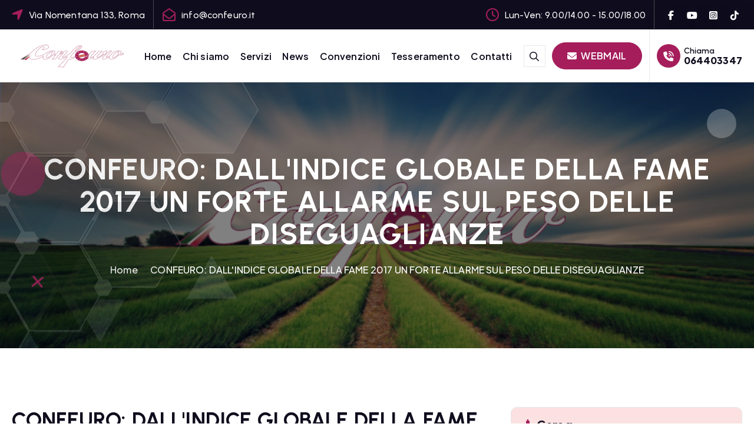

--- FILE ---
content_type: text/html; charset=UTF-8
request_url: https://www.confeuro.it/confeuro-dallindice-globale-della-fame-2017-un-forte-allarme-sul-peso-delle-diseguaglianze/
body_size: 16570
content:
<!DOCTYPE html>
<html >
	<head>
		<meta charset="UTF-8">
		<meta name="viewport" content="width=device-width, initial-scale=1">
		<meta http-equiv="x-ua-compatible" content="ie=edge">
		
		<link rel="profile" href="https://gmpg.org/xfn/11">
				<link rel="pingback" href="https://www.confeuro.it/xmlrpc.php">
		
		<title>CONFEURO: DALL&#039;INDICE GLOBALE DELLA FAME 2017 UN FORTE ALLARME SUL PESO DELLE DISEGUAGLIANZE &#8211; Confeuro</title>
<meta name='robots' content='max-image-preview:large' />
<link rel="alternate" type="application/rss+xml" title="Confeuro &raquo; Feed" href="https://www.confeuro.it/feed/" />
<link rel="alternate" type="application/rss+xml" title="Confeuro &raquo; Feed dei commenti" href="https://www.confeuro.it/comments/feed/" />
<link rel="alternate" type="application/rss+xml" title="Confeuro &raquo; CONFEURO: DALL&#039;INDICE GLOBALE DELLA FAME 2017 UN FORTE ALLARME SUL PESO DELLE DISEGUAGLIANZE Feed dei commenti" href="https://www.confeuro.it/confeuro-dallindice-globale-della-fame-2017-un-forte-allarme-sul-peso-delle-diseguaglianze/feed/" />
<link rel="alternate" title="oEmbed (JSON)" type="application/json+oembed" href="https://www.confeuro.it/wp-json/oembed/1.0/embed?url=https%3A%2F%2Fwww.confeuro.it%2Fconfeuro-dallindice-globale-della-fame-2017-un-forte-allarme-sul-peso-delle-diseguaglianze%2F" />
<link rel="alternate" title="oEmbed (XML)" type="text/xml+oembed" href="https://www.confeuro.it/wp-json/oembed/1.0/embed?url=https%3A%2F%2Fwww.confeuro.it%2Fconfeuro-dallindice-globale-della-fame-2017-un-forte-allarme-sul-peso-delle-diseguaglianze%2F&#038;format=xml" />
<style id='wp-img-auto-sizes-contain-inline-css' type='text/css'>
img:is([sizes=auto i],[sizes^="auto," i]){contain-intrinsic-size:3000px 1500px}
/*# sourceURL=wp-img-auto-sizes-contain-inline-css */
</style>
<style id='wp-emoji-styles-inline-css' type='text/css'>

	img.wp-smiley, img.emoji {
		display: inline !important;
		border: none !important;
		box-shadow: none !important;
		height: 1em !important;
		width: 1em !important;
		margin: 0 0.07em !important;
		vertical-align: -0.1em !important;
		background: none !important;
		padding: 0 !important;
	}
/*# sourceURL=wp-emoji-styles-inline-css */
</style>
<style id='wp-block-library-inline-css' type='text/css'>
:root{--wp-block-synced-color:#7a00df;--wp-block-synced-color--rgb:122,0,223;--wp-bound-block-color:var(--wp-block-synced-color);--wp-editor-canvas-background:#ddd;--wp-admin-theme-color:#007cba;--wp-admin-theme-color--rgb:0,124,186;--wp-admin-theme-color-darker-10:#006ba1;--wp-admin-theme-color-darker-10--rgb:0,107,160.5;--wp-admin-theme-color-darker-20:#005a87;--wp-admin-theme-color-darker-20--rgb:0,90,135;--wp-admin-border-width-focus:2px}@media (min-resolution:192dpi){:root{--wp-admin-border-width-focus:1.5px}}.wp-element-button{cursor:pointer}:root .has-very-light-gray-background-color{background-color:#eee}:root .has-very-dark-gray-background-color{background-color:#313131}:root .has-very-light-gray-color{color:#eee}:root .has-very-dark-gray-color{color:#313131}:root .has-vivid-green-cyan-to-vivid-cyan-blue-gradient-background{background:linear-gradient(135deg,#00d084,#0693e3)}:root .has-purple-crush-gradient-background{background:linear-gradient(135deg,#34e2e4,#4721fb 50%,#ab1dfe)}:root .has-hazy-dawn-gradient-background{background:linear-gradient(135deg,#faaca8,#dad0ec)}:root .has-subdued-olive-gradient-background{background:linear-gradient(135deg,#fafae1,#67a671)}:root .has-atomic-cream-gradient-background{background:linear-gradient(135deg,#fdd79a,#004a59)}:root .has-nightshade-gradient-background{background:linear-gradient(135deg,#330968,#31cdcf)}:root .has-midnight-gradient-background{background:linear-gradient(135deg,#020381,#2874fc)}:root{--wp--preset--font-size--normal:16px;--wp--preset--font-size--huge:42px}.has-regular-font-size{font-size:1em}.has-larger-font-size{font-size:2.625em}.has-normal-font-size{font-size:var(--wp--preset--font-size--normal)}.has-huge-font-size{font-size:var(--wp--preset--font-size--huge)}.has-text-align-center{text-align:center}.has-text-align-left{text-align:left}.has-text-align-right{text-align:right}.has-fit-text{white-space:nowrap!important}#end-resizable-editor-section{display:none}.aligncenter{clear:both}.items-justified-left{justify-content:flex-start}.items-justified-center{justify-content:center}.items-justified-right{justify-content:flex-end}.items-justified-space-between{justify-content:space-between}.screen-reader-text{border:0;clip-path:inset(50%);height:1px;margin:-1px;overflow:hidden;padding:0;position:absolute;width:1px;word-wrap:normal!important}.screen-reader-text:focus{background-color:#ddd;clip-path:none;color:#444;display:block;font-size:1em;height:auto;left:5px;line-height:normal;padding:15px 23px 14px;text-decoration:none;top:5px;width:auto;z-index:100000}html :where(.has-border-color){border-style:solid}html :where([style*=border-top-color]){border-top-style:solid}html :where([style*=border-right-color]){border-right-style:solid}html :where([style*=border-bottom-color]){border-bottom-style:solid}html :where([style*=border-left-color]){border-left-style:solid}html :where([style*=border-width]){border-style:solid}html :where([style*=border-top-width]){border-top-style:solid}html :where([style*=border-right-width]){border-right-style:solid}html :where([style*=border-bottom-width]){border-bottom-style:solid}html :where([style*=border-left-width]){border-left-style:solid}html :where(img[class*=wp-image-]){height:auto;max-width:100%}:where(figure){margin:0 0 1em}html :where(.is-position-sticky){--wp-admin--admin-bar--position-offset:var(--wp-admin--admin-bar--height,0px)}@media screen and (max-width:600px){html :where(.is-position-sticky){--wp-admin--admin-bar--position-offset:0px}}

/*# sourceURL=wp-block-library-inline-css */
</style><style id='wp-block-button-inline-css' type='text/css'>
.wp-block-button__link{align-content:center;box-sizing:border-box;cursor:pointer;display:inline-block;height:100%;text-align:center;word-break:break-word}.wp-block-button__link.aligncenter{text-align:center}.wp-block-button__link.alignright{text-align:right}:where(.wp-block-button__link){border-radius:9999px;box-shadow:none;padding:calc(.667em + 2px) calc(1.333em + 2px);text-decoration:none}.wp-block-button[style*=text-decoration] .wp-block-button__link{text-decoration:inherit}.wp-block-buttons>.wp-block-button.has-custom-width{max-width:none}.wp-block-buttons>.wp-block-button.has-custom-width .wp-block-button__link{width:100%}.wp-block-buttons>.wp-block-button.has-custom-font-size .wp-block-button__link{font-size:inherit}.wp-block-buttons>.wp-block-button.wp-block-button__width-25{width:calc(25% - var(--wp--style--block-gap, .5em)*.75)}.wp-block-buttons>.wp-block-button.wp-block-button__width-50{width:calc(50% - var(--wp--style--block-gap, .5em)*.5)}.wp-block-buttons>.wp-block-button.wp-block-button__width-75{width:calc(75% - var(--wp--style--block-gap, .5em)*.25)}.wp-block-buttons>.wp-block-button.wp-block-button__width-100{flex-basis:100%;width:100%}.wp-block-buttons.is-vertical>.wp-block-button.wp-block-button__width-25{width:25%}.wp-block-buttons.is-vertical>.wp-block-button.wp-block-button__width-50{width:50%}.wp-block-buttons.is-vertical>.wp-block-button.wp-block-button__width-75{width:75%}.wp-block-button.is-style-squared,.wp-block-button__link.wp-block-button.is-style-squared{border-radius:0}.wp-block-button.no-border-radius,.wp-block-button__link.no-border-radius{border-radius:0!important}:root :where(.wp-block-button .wp-block-button__link.is-style-outline),:root :where(.wp-block-button.is-style-outline>.wp-block-button__link){border:2px solid;padding:.667em 1.333em}:root :where(.wp-block-button .wp-block-button__link.is-style-outline:not(.has-text-color)),:root :where(.wp-block-button.is-style-outline>.wp-block-button__link:not(.has-text-color)){color:currentColor}:root :where(.wp-block-button .wp-block-button__link.is-style-outline:not(.has-background)),:root :where(.wp-block-button.is-style-outline>.wp-block-button__link:not(.has-background)){background-color:initial;background-image:none}
/*# sourceURL=https://www.confeuro.it/wp-includes/blocks/button/style.min.css */
</style>
<style id='wp-block-categories-inline-css' type='text/css'>
.wp-block-categories{box-sizing:border-box}.wp-block-categories.alignleft{margin-right:2em}.wp-block-categories.alignright{margin-left:2em}.wp-block-categories.wp-block-categories-dropdown.aligncenter{text-align:center}.wp-block-categories .wp-block-categories__label{display:block;width:100%}
/*# sourceURL=https://www.confeuro.it/wp-includes/blocks/categories/style.min.css */
</style>
<style id='wp-block-latest-posts-inline-css' type='text/css'>
.wp-block-latest-posts{box-sizing:border-box}.wp-block-latest-posts.alignleft{margin-right:2em}.wp-block-latest-posts.alignright{margin-left:2em}.wp-block-latest-posts.wp-block-latest-posts__list{list-style:none}.wp-block-latest-posts.wp-block-latest-posts__list li{clear:both;overflow-wrap:break-word}.wp-block-latest-posts.is-grid{display:flex;flex-wrap:wrap}.wp-block-latest-posts.is-grid li{margin:0 1.25em 1.25em 0;width:100%}@media (min-width:600px){.wp-block-latest-posts.columns-2 li{width:calc(50% - .625em)}.wp-block-latest-posts.columns-2 li:nth-child(2n){margin-right:0}.wp-block-latest-posts.columns-3 li{width:calc(33.33333% - .83333em)}.wp-block-latest-posts.columns-3 li:nth-child(3n){margin-right:0}.wp-block-latest-posts.columns-4 li{width:calc(25% - .9375em)}.wp-block-latest-posts.columns-4 li:nth-child(4n){margin-right:0}.wp-block-latest-posts.columns-5 li{width:calc(20% - 1em)}.wp-block-latest-posts.columns-5 li:nth-child(5n){margin-right:0}.wp-block-latest-posts.columns-6 li{width:calc(16.66667% - 1.04167em)}.wp-block-latest-posts.columns-6 li:nth-child(6n){margin-right:0}}:root :where(.wp-block-latest-posts.is-grid){padding:0}:root :where(.wp-block-latest-posts.wp-block-latest-posts__list){padding-left:0}.wp-block-latest-posts__post-author,.wp-block-latest-posts__post-date{display:block;font-size:.8125em}.wp-block-latest-posts__post-excerpt,.wp-block-latest-posts__post-full-content{margin-bottom:1em;margin-top:.5em}.wp-block-latest-posts__featured-image a{display:inline-block}.wp-block-latest-posts__featured-image img{height:auto;max-width:100%;width:auto}.wp-block-latest-posts__featured-image.alignleft{float:left;margin-right:1em}.wp-block-latest-posts__featured-image.alignright{float:right;margin-left:1em}.wp-block-latest-posts__featured-image.aligncenter{margin-bottom:1em;text-align:center}
/*# sourceURL=https://www.confeuro.it/wp-includes/blocks/latest-posts/style.min.css */
</style>
<style id='wp-block-buttons-inline-css' type='text/css'>
.wp-block-buttons{box-sizing:border-box}.wp-block-buttons.is-vertical{flex-direction:column}.wp-block-buttons.is-vertical>.wp-block-button:last-child{margin-bottom:0}.wp-block-buttons>.wp-block-button{display:inline-block;margin:0}.wp-block-buttons.is-content-justification-left{justify-content:flex-start}.wp-block-buttons.is-content-justification-left.is-vertical{align-items:flex-start}.wp-block-buttons.is-content-justification-center{justify-content:center}.wp-block-buttons.is-content-justification-center.is-vertical{align-items:center}.wp-block-buttons.is-content-justification-right{justify-content:flex-end}.wp-block-buttons.is-content-justification-right.is-vertical{align-items:flex-end}.wp-block-buttons.is-content-justification-space-between{justify-content:space-between}.wp-block-buttons.aligncenter{text-align:center}.wp-block-buttons:not(.is-content-justification-space-between,.is-content-justification-right,.is-content-justification-left,.is-content-justification-center) .wp-block-button.aligncenter{margin-left:auto;margin-right:auto;width:100%}.wp-block-buttons[style*=text-decoration] .wp-block-button,.wp-block-buttons[style*=text-decoration] .wp-block-button__link{text-decoration:inherit}.wp-block-buttons.has-custom-font-size .wp-block-button__link{font-size:inherit}.wp-block-buttons .wp-block-button__link{width:100%}.wp-block-button.aligncenter{text-align:center}
/*# sourceURL=https://www.confeuro.it/wp-includes/blocks/buttons/style.min.css */
</style>
<style id='wp-block-search-inline-css' type='text/css'>
.wp-block-search__button{margin-left:10px;word-break:normal}.wp-block-search__button.has-icon{line-height:0}.wp-block-search__button svg{height:1.25em;min-height:24px;min-width:24px;width:1.25em;fill:currentColor;vertical-align:text-bottom}:where(.wp-block-search__button){border:1px solid #ccc;padding:6px 10px}.wp-block-search__inside-wrapper{display:flex;flex:auto;flex-wrap:nowrap;max-width:100%}.wp-block-search__label{width:100%}.wp-block-search.wp-block-search__button-only .wp-block-search__button{box-sizing:border-box;display:flex;flex-shrink:0;justify-content:center;margin-left:0;max-width:100%}.wp-block-search.wp-block-search__button-only .wp-block-search__inside-wrapper{min-width:0!important;transition-property:width}.wp-block-search.wp-block-search__button-only .wp-block-search__input{flex-basis:100%;transition-duration:.3s}.wp-block-search.wp-block-search__button-only.wp-block-search__searchfield-hidden,.wp-block-search.wp-block-search__button-only.wp-block-search__searchfield-hidden .wp-block-search__inside-wrapper{overflow:hidden}.wp-block-search.wp-block-search__button-only.wp-block-search__searchfield-hidden .wp-block-search__input{border-left-width:0!important;border-right-width:0!important;flex-basis:0;flex-grow:0;margin:0;min-width:0!important;padding-left:0!important;padding-right:0!important;width:0!important}:where(.wp-block-search__input){appearance:none;border:1px solid #949494;flex-grow:1;font-family:inherit;font-size:inherit;font-style:inherit;font-weight:inherit;letter-spacing:inherit;line-height:inherit;margin-left:0;margin-right:0;min-width:3rem;padding:8px;text-decoration:unset!important;text-transform:inherit}:where(.wp-block-search__button-inside .wp-block-search__inside-wrapper){background-color:#fff;border:1px solid #949494;box-sizing:border-box;padding:4px}:where(.wp-block-search__button-inside .wp-block-search__inside-wrapper) .wp-block-search__input{border:none;border-radius:0;padding:0 4px}:where(.wp-block-search__button-inside .wp-block-search__inside-wrapper) .wp-block-search__input:focus{outline:none}:where(.wp-block-search__button-inside .wp-block-search__inside-wrapper) :where(.wp-block-search__button){padding:4px 8px}.wp-block-search.aligncenter .wp-block-search__inside-wrapper{margin:auto}.wp-block[data-align=right] .wp-block-search.wp-block-search__button-only .wp-block-search__inside-wrapper{float:right}
/*# sourceURL=https://www.confeuro.it/wp-includes/blocks/search/style.min.css */
</style>
<style id='wp-block-tag-cloud-inline-css' type='text/css'>
.wp-block-tag-cloud{box-sizing:border-box}.wp-block-tag-cloud.aligncenter{justify-content:center;text-align:center}.wp-block-tag-cloud a{display:inline-block;margin-right:5px}.wp-block-tag-cloud span{display:inline-block;margin-left:5px;text-decoration:none}:root :where(.wp-block-tag-cloud.is-style-outline){display:flex;flex-wrap:wrap;gap:1ch}:root :where(.wp-block-tag-cloud.is-style-outline a){border:1px solid;font-size:unset!important;margin-right:0;padding:1ch 2ch;text-decoration:none!important}
/*# sourceURL=https://www.confeuro.it/wp-includes/blocks/tag-cloud/style.min.css */
</style>
<link rel='stylesheet' id='wc-blocks-style-css' href='https://www.confeuro.it/wp-content/plugins/woocommerce/assets/client/blocks/wc-blocks.css?ver=wc-10.3.7' type='text/css' media='all' />
<style id='global-styles-inline-css' type='text/css'>
:root{--wp--preset--aspect-ratio--square: 1;--wp--preset--aspect-ratio--4-3: 4/3;--wp--preset--aspect-ratio--3-4: 3/4;--wp--preset--aspect-ratio--3-2: 3/2;--wp--preset--aspect-ratio--2-3: 2/3;--wp--preset--aspect-ratio--16-9: 16/9;--wp--preset--aspect-ratio--9-16: 9/16;--wp--preset--color--black: #000000;--wp--preset--color--cyan-bluish-gray: #abb8c3;--wp--preset--color--white: #ffffff;--wp--preset--color--pale-pink: #f78da7;--wp--preset--color--vivid-red: #cf2e2e;--wp--preset--color--luminous-vivid-orange: #ff6900;--wp--preset--color--luminous-vivid-amber: #fcb900;--wp--preset--color--light-green-cyan: #7bdcb5;--wp--preset--color--vivid-green-cyan: #00d084;--wp--preset--color--pale-cyan-blue: #8ed1fc;--wp--preset--color--vivid-cyan-blue: #0693e3;--wp--preset--color--vivid-purple: #9b51e0;--wp--preset--gradient--vivid-cyan-blue-to-vivid-purple: linear-gradient(135deg,rgb(6,147,227) 0%,rgb(155,81,224) 100%);--wp--preset--gradient--light-green-cyan-to-vivid-green-cyan: linear-gradient(135deg,rgb(122,220,180) 0%,rgb(0,208,130) 100%);--wp--preset--gradient--luminous-vivid-amber-to-luminous-vivid-orange: linear-gradient(135deg,rgb(252,185,0) 0%,rgb(255,105,0) 100%);--wp--preset--gradient--luminous-vivid-orange-to-vivid-red: linear-gradient(135deg,rgb(255,105,0) 0%,rgb(207,46,46) 100%);--wp--preset--gradient--very-light-gray-to-cyan-bluish-gray: linear-gradient(135deg,rgb(238,238,238) 0%,rgb(169,184,195) 100%);--wp--preset--gradient--cool-to-warm-spectrum: linear-gradient(135deg,rgb(74,234,220) 0%,rgb(151,120,209) 20%,rgb(207,42,186) 40%,rgb(238,44,130) 60%,rgb(251,105,98) 80%,rgb(254,248,76) 100%);--wp--preset--gradient--blush-light-purple: linear-gradient(135deg,rgb(255,206,236) 0%,rgb(152,150,240) 100%);--wp--preset--gradient--blush-bordeaux: linear-gradient(135deg,rgb(254,205,165) 0%,rgb(254,45,45) 50%,rgb(107,0,62) 100%);--wp--preset--gradient--luminous-dusk: linear-gradient(135deg,rgb(255,203,112) 0%,rgb(199,81,192) 50%,rgb(65,88,208) 100%);--wp--preset--gradient--pale-ocean: linear-gradient(135deg,rgb(255,245,203) 0%,rgb(182,227,212) 50%,rgb(51,167,181) 100%);--wp--preset--gradient--electric-grass: linear-gradient(135deg,rgb(202,248,128) 0%,rgb(113,206,126) 100%);--wp--preset--gradient--midnight: linear-gradient(135deg,rgb(2,3,129) 0%,rgb(40,116,252) 100%);--wp--preset--font-size--small: 13px;--wp--preset--font-size--medium: 20px;--wp--preset--font-size--large: 36px;--wp--preset--font-size--x-large: 42px;--wp--preset--spacing--20: 0.44rem;--wp--preset--spacing--30: 0.67rem;--wp--preset--spacing--40: 1rem;--wp--preset--spacing--50: 1.5rem;--wp--preset--spacing--60: 2.25rem;--wp--preset--spacing--70: 3.38rem;--wp--preset--spacing--80: 5.06rem;--wp--preset--shadow--natural: 6px 6px 9px rgba(0, 0, 0, 0.2);--wp--preset--shadow--deep: 12px 12px 50px rgba(0, 0, 0, 0.4);--wp--preset--shadow--sharp: 6px 6px 0px rgba(0, 0, 0, 0.2);--wp--preset--shadow--outlined: 6px 6px 0px -3px rgb(255, 255, 255), 6px 6px rgb(0, 0, 0);--wp--preset--shadow--crisp: 6px 6px 0px rgb(0, 0, 0);}:where(.is-layout-flex){gap: 0.5em;}:where(.is-layout-grid){gap: 0.5em;}body .is-layout-flex{display: flex;}.is-layout-flex{flex-wrap: wrap;align-items: center;}.is-layout-flex > :is(*, div){margin: 0;}body .is-layout-grid{display: grid;}.is-layout-grid > :is(*, div){margin: 0;}:where(.wp-block-columns.is-layout-flex){gap: 2em;}:where(.wp-block-columns.is-layout-grid){gap: 2em;}:where(.wp-block-post-template.is-layout-flex){gap: 1.25em;}:where(.wp-block-post-template.is-layout-grid){gap: 1.25em;}.has-black-color{color: var(--wp--preset--color--black) !important;}.has-cyan-bluish-gray-color{color: var(--wp--preset--color--cyan-bluish-gray) !important;}.has-white-color{color: var(--wp--preset--color--white) !important;}.has-pale-pink-color{color: var(--wp--preset--color--pale-pink) !important;}.has-vivid-red-color{color: var(--wp--preset--color--vivid-red) !important;}.has-luminous-vivid-orange-color{color: var(--wp--preset--color--luminous-vivid-orange) !important;}.has-luminous-vivid-amber-color{color: var(--wp--preset--color--luminous-vivid-amber) !important;}.has-light-green-cyan-color{color: var(--wp--preset--color--light-green-cyan) !important;}.has-vivid-green-cyan-color{color: var(--wp--preset--color--vivid-green-cyan) !important;}.has-pale-cyan-blue-color{color: var(--wp--preset--color--pale-cyan-blue) !important;}.has-vivid-cyan-blue-color{color: var(--wp--preset--color--vivid-cyan-blue) !important;}.has-vivid-purple-color{color: var(--wp--preset--color--vivid-purple) !important;}.has-black-background-color{background-color: var(--wp--preset--color--black) !important;}.has-cyan-bluish-gray-background-color{background-color: var(--wp--preset--color--cyan-bluish-gray) !important;}.has-white-background-color{background-color: var(--wp--preset--color--white) !important;}.has-pale-pink-background-color{background-color: var(--wp--preset--color--pale-pink) !important;}.has-vivid-red-background-color{background-color: var(--wp--preset--color--vivid-red) !important;}.has-luminous-vivid-orange-background-color{background-color: var(--wp--preset--color--luminous-vivid-orange) !important;}.has-luminous-vivid-amber-background-color{background-color: var(--wp--preset--color--luminous-vivid-amber) !important;}.has-light-green-cyan-background-color{background-color: var(--wp--preset--color--light-green-cyan) !important;}.has-vivid-green-cyan-background-color{background-color: var(--wp--preset--color--vivid-green-cyan) !important;}.has-pale-cyan-blue-background-color{background-color: var(--wp--preset--color--pale-cyan-blue) !important;}.has-vivid-cyan-blue-background-color{background-color: var(--wp--preset--color--vivid-cyan-blue) !important;}.has-vivid-purple-background-color{background-color: var(--wp--preset--color--vivid-purple) !important;}.has-black-border-color{border-color: var(--wp--preset--color--black) !important;}.has-cyan-bluish-gray-border-color{border-color: var(--wp--preset--color--cyan-bluish-gray) !important;}.has-white-border-color{border-color: var(--wp--preset--color--white) !important;}.has-pale-pink-border-color{border-color: var(--wp--preset--color--pale-pink) !important;}.has-vivid-red-border-color{border-color: var(--wp--preset--color--vivid-red) !important;}.has-luminous-vivid-orange-border-color{border-color: var(--wp--preset--color--luminous-vivid-orange) !important;}.has-luminous-vivid-amber-border-color{border-color: var(--wp--preset--color--luminous-vivid-amber) !important;}.has-light-green-cyan-border-color{border-color: var(--wp--preset--color--light-green-cyan) !important;}.has-vivid-green-cyan-border-color{border-color: var(--wp--preset--color--vivid-green-cyan) !important;}.has-pale-cyan-blue-border-color{border-color: var(--wp--preset--color--pale-cyan-blue) !important;}.has-vivid-cyan-blue-border-color{border-color: var(--wp--preset--color--vivid-cyan-blue) !important;}.has-vivid-purple-border-color{border-color: var(--wp--preset--color--vivid-purple) !important;}.has-vivid-cyan-blue-to-vivid-purple-gradient-background{background: var(--wp--preset--gradient--vivid-cyan-blue-to-vivid-purple) !important;}.has-light-green-cyan-to-vivid-green-cyan-gradient-background{background: var(--wp--preset--gradient--light-green-cyan-to-vivid-green-cyan) !important;}.has-luminous-vivid-amber-to-luminous-vivid-orange-gradient-background{background: var(--wp--preset--gradient--luminous-vivid-amber-to-luminous-vivid-orange) !important;}.has-luminous-vivid-orange-to-vivid-red-gradient-background{background: var(--wp--preset--gradient--luminous-vivid-orange-to-vivid-red) !important;}.has-very-light-gray-to-cyan-bluish-gray-gradient-background{background: var(--wp--preset--gradient--very-light-gray-to-cyan-bluish-gray) !important;}.has-cool-to-warm-spectrum-gradient-background{background: var(--wp--preset--gradient--cool-to-warm-spectrum) !important;}.has-blush-light-purple-gradient-background{background: var(--wp--preset--gradient--blush-light-purple) !important;}.has-blush-bordeaux-gradient-background{background: var(--wp--preset--gradient--blush-bordeaux) !important;}.has-luminous-dusk-gradient-background{background: var(--wp--preset--gradient--luminous-dusk) !important;}.has-pale-ocean-gradient-background{background: var(--wp--preset--gradient--pale-ocean) !important;}.has-electric-grass-gradient-background{background: var(--wp--preset--gradient--electric-grass) !important;}.has-midnight-gradient-background{background: var(--wp--preset--gradient--midnight) !important;}.has-small-font-size{font-size: var(--wp--preset--font-size--small) !important;}.has-medium-font-size{font-size: var(--wp--preset--font-size--medium) !important;}.has-large-font-size{font-size: var(--wp--preset--font-size--large) !important;}.has-x-large-font-size{font-size: var(--wp--preset--font-size--x-large) !important;}
/*# sourceURL=global-styles-inline-css */
</style>

<style id='classic-theme-styles-inline-css' type='text/css'>
/*! This file is auto-generated */
.wp-block-button__link{color:#fff;background-color:#32373c;border-radius:9999px;box-shadow:none;text-decoration:none;padding:calc(.667em + 2px) calc(1.333em + 2px);font-size:1.125em}.wp-block-file__button{background:#32373c;color:#fff;text-decoration:none}
/*# sourceURL=/wp-includes/css/classic-themes.min.css */
</style>
<link rel='stylesheet' id='contact-form-7-css' href='https://www.confeuro.it/wp-content/plugins/contact-form-7/includes/css/styles.css?ver=6.1.3' type='text/css' media='all' />
<link rel='stylesheet' id='woocommerce-layout-css' href='https://www.confeuro.it/wp-content/plugins/woocommerce/assets/css/woocommerce-layout.css?ver=10.3.7' type='text/css' media='all' />
<link rel='stylesheet' id='woocommerce-smallscreen-css' href='https://www.confeuro.it/wp-content/plugins/woocommerce/assets/css/woocommerce-smallscreen.css?ver=10.3.7' type='text/css' media='only screen and (max-width: 768px)' />
<link rel='stylesheet' id='woocommerce-general-css' href='https://www.confeuro.it/wp-content/plugins/woocommerce/assets/css/woocommerce.css?ver=10.3.7' type='text/css' media='all' />
<style id='woocommerce-inline-inline-css' type='text/css'>
.woocommerce form .form-row .required { visibility: visible; }
/*# sourceURL=woocommerce-inline-inline-css */
</style>
<link rel='stylesheet' id='brands-styles-css' href='https://www.confeuro.it/wp-content/plugins/woocommerce/assets/css/brands.css?ver=10.3.7' type='text/css' media='all' />
<link rel='stylesheet' id='owl-carousel-min-css' href='https://www.confeuro.it/wp-content/themes/corpiva-pro/assets/vendors/css/owl.carousel.min.css?ver=6.9' type='text/css' media='all' />
<link rel='stylesheet' id='all-css-css' href='https://www.confeuro.it/wp-content/themes/corpiva-pro/assets/vendors/css/all.min.css?ver=6.9' type='text/css' media='all' />
<link rel='stylesheet' id='animate-css' href='https://www.confeuro.it/wp-content/themes/corpiva-pro/assets/vendors/css/animate.css?ver=6.9' type='text/css' media='all' />
<link rel='stylesheet' id='Fancybox-css' href='https://www.confeuro.it/wp-content/themes/corpiva-pro/assets/vendors/css/jquery.fancybox.min.css?ver=6.9' type='text/css' media='all' />
<link rel='stylesheet' id='aos-css' href='https://www.confeuro.it/wp-content/themes/corpiva-pro/assets/vendors/css/aos.min.css?ver=6.9' type='text/css' media='all' />
<link rel='stylesheet' id='corpiva-core-css' href='https://www.confeuro.it/wp-content/themes/corpiva-pro/assets/css/core.css?ver=6.9' type='text/css' media='all' />
<link rel='stylesheet' id='corpiva-theme-css' href='https://www.confeuro.it/wp-content/themes/corpiva-pro/assets/css/themes.css?ver=6.9' type='text/css' media='all' />
<link rel='stylesheet' id='corpiva-woocommerce-css' href='https://www.confeuro.it/wp-content/themes/corpiva-pro/assets/css/woo-styles.css?ver=6.9' type='text/css' media='all' />
<link rel='stylesheet' id='corpiva-style-css' href='https://www.confeuro.it/wp-content/themes/corpiva-pro/style.css?ver=6.9' type='text/css' media='all' />
<style id='corpiva-style-inline-css' type='text/css'>
.dt_pagetitle {
						background-color: #ffffff;
				}
.site--logo .site-title { font-size: 67px !important;} .site--logo .site-description { font-size: 8px !important;} .dt_slider .dt_slider-wrapper {
					background-color: rgba(0, 0, 0, 0.6);
				}
:root {
						--dt-main-color: #df0a0a;
					}
:root {
						--dt-main-color: #a51e5b;
						--dt-secondary-color: #0F0D1D;
					}
button[type=submit], button, input[type='button'], input[type='reset'], input[type='submit'], .dt-btn, .button:not(.add_to_cart_button) {
						border-radius: 39px;
					}
	@media (min-width: 992px) {#dt-main {
					max-width:67%;
					flex-basis:67%;
				}
#dt-sidebar {
					max-width:33%;
					flex-basis:33%;
				}}
 body{ 
			font-weight: inherit;
			text-transform: inherit;
			font-style: inherit;
			text-decoration: none;
		}
h1 { font-size: 50px;} h1 { line-height: 1.1;} h1 { letter-spacing: 1px;}  h1{ 
				font-family: ;
				font-weight: 700;
				text-transform: inherit;
				font-style: inherit;
				text-decoration: inherit;
			}
h2 { font-size: 35px;} @media (max-width:768px) {h2 { font-size: 32px;} } @media (max-width:480px) {h2 { font-size: 32px;} }  h2{ 
				font-family: ;
				font-weight: 700;
				text-transform: inherit;
				font-style: inherit;
				text-decoration: inherit;
			}
 h3{ 
				font-family: ;
				font-weight: 700;
				text-transform: inherit;
				font-style: inherit;
				text-decoration: inherit;
			}
 h4{ 
				font-family: ;
				font-weight: 700;
				text-transform: inherit;
				font-style: inherit;
				text-decoration: inherit;
			}
 h5{ 
				font-family: ;
				font-weight: 700;
				text-transform: inherit;
				font-style: inherit;
				text-decoration: inherit;
			}
 h6{ 
				font-family: ;
				font-weight: 700;
				text-transform: inherit;
				font-style: inherit;
				text-decoration: inherit;
			}
.dt_footer--one{ 
				    background-color: #0F0D1D;
			}

/*# sourceURL=corpiva-style-inline-css */
</style>
<link rel='stylesheet' id='corpiva-google-fonts-css' href='https://www.confeuro.it/wp-content/fonts/60018f8b92d4ee08954dcb48066e044c.css' type='text/css' media='all' />
<script type="text/javascript" src="https://www.confeuro.it/wp-includes/js/jquery/jquery.min.js?ver=3.7.1" id="jquery-core-js"></script>
<script type="text/javascript" src="https://www.confeuro.it/wp-includes/js/jquery/jquery-migrate.min.js?ver=3.4.1" id="jquery-migrate-js"></script>
<script type="text/javascript" src="https://www.confeuro.it/wp-content/plugins/woocommerce/assets/js/jquery-blockui/jquery.blockUI.min.js?ver=2.7.0-wc.10.3.7" id="wc-jquery-blockui-js" defer="defer" data-wp-strategy="defer"></script>
<script type="text/javascript" id="wc-add-to-cart-js-extra">
/* <![CDATA[ */
var wc_add_to_cart_params = {"ajax_url":"/wp-admin/admin-ajax.php","wc_ajax_url":"/?wc-ajax=%%endpoint%%","i18n_view_cart":"Visualizza carrello","cart_url":"https://www.confeuro.it","is_cart":"","cart_redirect_after_add":"no"};
//# sourceURL=wc-add-to-cart-js-extra
/* ]]> */
</script>
<script type="text/javascript" src="https://www.confeuro.it/wp-content/plugins/woocommerce/assets/js/frontend/add-to-cart.min.js?ver=10.3.7" id="wc-add-to-cart-js" defer="defer" data-wp-strategy="defer"></script>
<script type="text/javascript" src="https://www.confeuro.it/wp-content/plugins/woocommerce/assets/js/js-cookie/js.cookie.min.js?ver=2.1.4-wc.10.3.7" id="wc-js-cookie-js" defer="defer" data-wp-strategy="defer"></script>
<script type="text/javascript" id="woocommerce-js-extra">
/* <![CDATA[ */
var woocommerce_params = {"ajax_url":"/wp-admin/admin-ajax.php","wc_ajax_url":"/?wc-ajax=%%endpoint%%","i18n_password_show":"Mostra password","i18n_password_hide":"Nascondi password"};
//# sourceURL=woocommerce-js-extra
/* ]]> */
</script>
<script type="text/javascript" src="https://www.confeuro.it/wp-content/plugins/woocommerce/assets/js/frontend/woocommerce.min.js?ver=10.3.7" id="woocommerce-js" defer="defer" data-wp-strategy="defer"></script>
<script type="text/javascript" src="https://www.confeuro.it/wp-content/themes/corpiva-pro/assets/vendors/js/owl.carousel.js?ver=1" id="owl-carousel-js"></script>
<link rel="https://api.w.org/" href="https://www.confeuro.it/wp-json/" /><link rel="alternate" title="JSON" type="application/json" href="https://www.confeuro.it/wp-json/wp/v2/posts/2921" /><link rel="EditURI" type="application/rsd+xml" title="RSD" href="https://www.confeuro.it/xmlrpc.php?rsd" />
<meta name="generator" content="WordPress 6.9" />
<meta name="generator" content="WooCommerce 10.3.7" />
<link rel="canonical" href="https://www.confeuro.it/confeuro-dallindice-globale-della-fame-2017-un-forte-allarme-sul-peso-delle-diseguaglianze/" />
<link rel='shortlink' href='https://www.confeuro.it/?p=2921' />
<style>body.background-boxed { background:url("https://www.confeuro.it/wp-content/themes/corpiva-pro/inc/customizer/controls/images/patterns/1.png");}</style>	<noscript><style>.woocommerce-product-gallery{ opacity: 1 !important; }</style></noscript>
		<style type="text/css">
			.site-title,
		.site-description {
			position: absolute;
			clip: rect(1px, 1px, 1px, 1px);
		}
		</style>
	<link rel="icon" href="https://www.confeuro.it/wp-content/uploads/2024/10/albero-rosa-bassa-1-100x100.jpg" sizes="32x32" />
<link rel="icon" href="https://www.confeuro.it/wp-content/uploads/2024/10/albero-rosa-bassa-1-299x300.jpg" sizes="192x192" />
<link rel="apple-touch-icon" href="https://www.confeuro.it/wp-content/uploads/2024/10/albero-rosa-bassa-1-299x300.jpg" />
<meta name="msapplication-TileImage" content="https://www.confeuro.it/wp-content/uploads/2024/10/albero-rosa-bassa-1-299x300.jpg" />
	</head>
<body data-rsssl=1 class="wp-singular post-template-default single single-post postid-2921 single-format-standard wp-custom-logo wp-theme-corpiva-pro theme-corpiva-pro woocommerce-no-js group-blog background-wide section-title-two btn--effect-six menu__active-one">

	<div id="page" class="site">
		<a class="skip-link screen-reader-text" href="#content">Skip to content</a>
	
		
<header id="dt_header" class="dt_header header--one">
	<div class="dt_header-inner">
		<div class="dt_header-topbar dt-d-lg-block dt-d-none">
				<div class="dt_header-widget">
		<div class="dt-container">
			<div class="dt-row">
				<div class="dt-col-lg-5 dt-col-12">
					<div class="widget--left dt-text-lg-left">
								<aside class="widget widget_contact address">
			<div class="contact__list">
									<i class="fas fa-location-arrow" aria-hidden="true"></i>    
				  
									<div class="contact__body">
													<h6 class="title">Via Nomentana 133, Roma</h6>
											</div>
							</div>
		</aside>
									<aside class="widget widget_contact email">
			<div class="contact__list">
									<i class="far fa-envelope-open" aria-hidden="true"></i>  
								
									<div class="contact__body">
													<h6 class="title"><a href="mailto:info@confeuro.it">info@confeuro.it</a></h6>
											</div>
							</div>
		</aside>
						</div>
				</div>
				<div class="dt-col-lg-7 dt-col-12">
					<div class="widget--right dt-text-lg-right">
								<aside class="widget widget_contact time">
			<div class="contact__list">
									<i class="far fa-clock" aria-hidden="true"></i>    
				  
									<div class="contact__body">
													<h6 class="title">Lun-Ven: 9.00/14.00 - 15.00/18.00</h6>
											</div>
							</div>
		</aside>
									<aside class="widget widget_social">
			<ul>
									<li><a href="https://www.facebook.com/confeuropaginaufficiale"><i class="fab fa-facebook-f"></i></a></li>
									<li><a href="https://www.youtube.com/@Confeuro"><i class="fab fa-youtube"></i></a></li>
									<li><a href="https://www.instagram.com/conf.euro/"><i class="fab fa-instagram-square"></i></a></li>
									<li><a href="https://www.tiktok.com/@confeuro"><i class="fab fa-tiktok"></i></a></li>
							</ul>
		</aside>
						</div>
				</div>
			</div>
		</div>
	</div>
			</div>
		<div class="dt_header-navwrapper">
			<div class="dt_header-navwrapperinner">
				<!--=== / Start: DT_Navbar / === -->
				<div class="dt_navbar dt-d-none dt-d-lg-block">
					<div class="dt_navbar-wrapper is--sticky">
						<div class="dt-container">
							<div class="dt-row">
								<div class="dt-col-2 dt-my-auto">
									<div class="site--logo">
										<a href="https://www.confeuro.it/" class="custom-logo-link" rel="home"><img width="428" height="98" src="https://www.confeuro.it/wp-content/uploads/2024/09/loghetto-per-sito-confeuro.png" class="custom-logo" alt="Confeuro" decoding="async" srcset="https://www.confeuro.it/wp-content/uploads/2024/09/loghetto-per-sito-confeuro.png 428w, https://www.confeuro.it/wp-content/uploads/2024/09/loghetto-per-sito-confeuro-300x69.png 300w" sizes="(max-width: 428px) 100vw, 428px" /></a>						<p class="site-description">CONFEDERAZIONE DEGLI AGRICOLTORI EUROPEI E DEL MONDO</p>
											</div>
								</div>
								<div class="dt-col-10 dt-my-auto">
									<div class="dt_navbar-menu">
										<nav class="dt_navbar-nav">
											<ul id="menu-primary-menu" class="dt_navbar-mainmenu"><li itemscope="itemscope" itemtype="https://www.schema.org/SiteNavigationElement" id="menu-item-473" class="menu-item menu-item-type-post_type menu-item-object-page menu-item-home menu-item-473 menu-item"><a title="Home" href="https://www.confeuro.it/" class="nav-link">Home</a></li>
<li itemscope="itemscope" itemtype="https://www.schema.org/SiteNavigationElement" id="menu-item-474" class="menu-item menu-item-type-post_type menu-item-object-page menu-item-474 menu-item"><a title="Chi siamo" href="https://www.confeuro.it/about/" class="nav-link">Chi siamo</a></li>
<li itemscope="itemscope" itemtype="https://www.schema.org/SiteNavigationElement" id="menu-item-54" class="menu-item menu-item-type-custom menu-item-object-custom menu-item-54 menu-item"><a title="Servizi" href="https://www.confeuro.it/?page_id=599" class="nav-link">Servizi</a></li>
<li itemscope="itemscope" itemtype="https://www.schema.org/SiteNavigationElement" id="menu-item-475" class="menu-item menu-item-type-post_type menu-item-object-page current_page_parent menu-item-475 menu-item"><a title="News" href="https://www.confeuro.it/blog/" class="nav-link">News</a></li>
<li itemscope="itemscope" itemtype="https://www.schema.org/SiteNavigationElement" id="menu-item-595" class="menu-item menu-item-type-post_type menu-item-object-page menu-item-595 menu-item"><a title="Convenzioni" href="https://www.confeuro.it/convenzioni/" class="nav-link">Convenzioni</a></li>
<li itemscope="itemscope" itemtype="https://www.schema.org/SiteNavigationElement" id="menu-item-666" class="menu-item menu-item-type-post_type menu-item-object-page menu-item-666 menu-item"><a title="Tesseramento" href="https://www.confeuro.it/tesseramento/" class="nav-link">Tesseramento</a></li>
<li itemscope="itemscope" itemtype="https://www.schema.org/SiteNavigationElement" id="menu-item-46" class="menu-item menu-item-type-post_type menu-item-object-page menu-item-46 menu-item"><a title="Contatti" href="https://www.confeuro.it/contact/" class="nav-link">Contatti</a></li>
</ul>										</nav>
										<div class="dt_navbar-right">
											<ul class="dt_navbar-list-right">
																																				<li class="dt_navbar-search-item">
	<button type="button" class="dt_navbar-search-toggle"><i class="far fa-magnifying-glass" aria-hidden="true"></i></button>
	<div class="dt_search search--header">
		<form method="get" class="dt_search-form" action="https://www.confeuro.it/" aria-label="search again">
			<label for="dt_search-form-1">
								<span class="screen-reader-text">Search for:</span>
				<input type="search" id="dt_search-form-1" class="dt_search-field" placeholder="search Here" value="" name="s" />
			</label>
			<button type="submit" class="dt_search-submit search-submit"><i class="far fa-magnifying-glass" aria-hidden="true"></i></button>
		</form>
		<button type="button" class="dt_search-close"><i class="far fa-arrow-up" aria-hidden="true"></i></button>
	</div>
</li>
																									<li class="dt_navbar-button-item">
		<a href="https://webmail.hostingsolutions.it/" target=_blank class="dt-btn dt-btn-primary"><i class="fas fa-envelope"></i> WEBMAIL</a>
	</li>
													<li class="dt_navbar-info-contact">
		<aside class="widget widget_contact">
			<div class="contact__list">
									<i class="fas fa-phone-volume" aria-hidden="true"></i>
					
				<div class="contact__body one">
											<h6 class="title">Chiama</h6>
																<p class="description"><a href="tel:+39064403347">064403347</a></p>
									</div>
			</div>
		</aside>
	</li>
											</ul>
										</div>
									</div>
								</div>
							</div>
						</div>
					</div>
				</div>
				<!--=== / End: DT_Navbar / === -->
				<!--=== / Start: DT_Mobile Menu / === -->
				<div class="dt_mobilenav dt-d-lg-none is--sticky">
					<div class="dt_mobilenav-topbar">
						<button type="button" class="dt_mobilenav-topbar-toggle"><i class="fas fa-angle-double-down" aria-hidden="true"></i></button>
						<div class="dt_mobilenav-topbar-content">
							<div class="dt-container">
								<div class="dt-row">
									<div class="dt-col-12">
											<div class="dt_header-widget">
		<div class="dt-container">
			<div class="dt-row">
				<div class="dt-col-lg-5 dt-col-12">
					<div class="widget--left dt-text-lg-left">
								<aside class="widget widget_contact address">
			<div class="contact__list">
									<i class="fas fa-location-arrow" aria-hidden="true"></i>    
				  
									<div class="contact__body">
													<h6 class="title">Via Nomentana 133, Roma</h6>
											</div>
							</div>
		</aside>
									<aside class="widget widget_contact email">
			<div class="contact__list">
									<i class="far fa-envelope-open" aria-hidden="true"></i>  
								
									<div class="contact__body">
													<h6 class="title"><a href="mailto:info@confeuro.it">info@confeuro.it</a></h6>
											</div>
							</div>
		</aside>
						</div>
				</div>
				<div class="dt-col-lg-7 dt-col-12">
					<div class="widget--right dt-text-lg-right">
								<aside class="widget widget_contact time">
			<div class="contact__list">
									<i class="far fa-clock" aria-hidden="true"></i>    
				  
									<div class="contact__body">
													<h6 class="title">Lun-Ven: 9.00/14.00 - 15.00/18.00</h6>
											</div>
							</div>
		</aside>
									<aside class="widget widget_social">
			<ul>
									<li><a href="https://www.facebook.com/confeuropaginaufficiale"><i class="fab fa-facebook-f"></i></a></li>
									<li><a href="https://www.youtube.com/@Confeuro"><i class="fab fa-youtube"></i></a></li>
									<li><a href="https://www.instagram.com/conf.euro/"><i class="fab fa-instagram-square"></i></a></li>
									<li><a href="https://www.tiktok.com/@confeuro"><i class="fab fa-tiktok"></i></a></li>
							</ul>
		</aside>
						</div>
				</div>
			</div>
		</div>
	</div>
										</div>
								</div>
							</div>
						</div>
					</div>
					<div class="dt-container">
						<div class="dt-row">
							<div class="dt-col-12">
								<div class="dt_mobilenav-menu">
									<div class="dt_mobilenav-logo">
										<div class="site--logo">
											<a href="https://www.confeuro.it/" class="custom-logo-link" rel="home"><img width="428" height="98" src="https://www.confeuro.it/wp-content/uploads/2024/09/loghetto-per-sito-confeuro.png" class="custom-logo" alt="Confeuro" decoding="async" srcset="https://www.confeuro.it/wp-content/uploads/2024/09/loghetto-per-sito-confeuro.png 428w, https://www.confeuro.it/wp-content/uploads/2024/09/loghetto-per-sito-confeuro-300x69.png 300w" sizes="(max-width: 428px) 100vw, 428px" /></a>						<p class="site-description">CONFEDERAZIONE DEGLI AGRICOLTORI EUROPEI E DEL MONDO</p>
												</div>
									</div>
									<div class="dt_mobilenav-toggles">
										<div class="dt_mobilenav-right">
											<ul class="dt_navbar-list-right">           
												<li class="dt_navbar-search-item">
	<button type="button" class="dt_navbar-search-toggle"><i class="far fa-magnifying-glass" aria-hidden="true"></i></button>
	<div class="dt_search search--header">
		<form method="get" class="dt_search-form" action="https://www.confeuro.it/" aria-label="search again">
			<label for="dt_search-form-1">
								<span class="screen-reader-text">Search for:</span>
				<input type="search" id="dt_search-form-1" class="dt_search-field" placeholder="search Here" value="" name="s" />
			</label>
			<button type="submit" class="dt_search-submit search-submit"><i class="far fa-magnifying-glass" aria-hidden="true"></i></button>
		</form>
		<button type="button" class="dt_search-close"><i class="far fa-arrow-up" aria-hidden="true"></i></button>
	</div>
</li>
													<li class="dt_navbar-button-item">
		<a href="https://webmail.hostingsolutions.it/" target=_blank class="dt-btn dt-btn-primary"><i class="fas fa-envelope"></i> WEBMAIL</a>
	</li>
											</ul>
										</div>
										<div class="dt_mobilenav-mainmenu">
											<button type="button" class="hamburger dt_mobilenav-mainmenu-toggle">
												<span></span>
												<span></span>
												<span></span>
											</button>
											<nav class="dt_mobilenav-mainmenu-content">
												<div class="dt_header-closemenu off--layer"></div>
												<div class="dt_mobilenav-mainmenu-inner">
													<button type="button" class="dt_header-closemenu site--close"></button>
													<ul id="menu-primary-menu-1" class="dt_navbar-mainmenu"><li itemscope="itemscope" itemtype="https://www.schema.org/SiteNavigationElement" class="menu-item menu-item-type-post_type menu-item-object-page menu-item-home menu-item-473 menu-item"><a title="Home" href="https://www.confeuro.it/" class="nav-link">Home</a></li>
<li itemscope="itemscope" itemtype="https://www.schema.org/SiteNavigationElement" class="menu-item menu-item-type-post_type menu-item-object-page menu-item-474 menu-item"><a title="Chi siamo" href="https://www.confeuro.it/about/" class="nav-link">Chi siamo</a></li>
<li itemscope="itemscope" itemtype="https://www.schema.org/SiteNavigationElement" class="menu-item menu-item-type-custom menu-item-object-custom menu-item-54 menu-item"><a title="Servizi" href="https://www.confeuro.it/?page_id=599" class="nav-link">Servizi</a></li>
<li itemscope="itemscope" itemtype="https://www.schema.org/SiteNavigationElement" class="menu-item menu-item-type-post_type menu-item-object-page current_page_parent menu-item-475 menu-item"><a title="News" href="https://www.confeuro.it/blog/" class="nav-link">News</a></li>
<li itemscope="itemscope" itemtype="https://www.schema.org/SiteNavigationElement" class="menu-item menu-item-type-post_type menu-item-object-page menu-item-595 menu-item"><a title="Convenzioni" href="https://www.confeuro.it/convenzioni/" class="nav-link">Convenzioni</a></li>
<li itemscope="itemscope" itemtype="https://www.schema.org/SiteNavigationElement" class="menu-item menu-item-type-post_type menu-item-object-page menu-item-666 menu-item"><a title="Tesseramento" href="https://www.confeuro.it/tesseramento/" class="nav-link">Tesseramento</a></li>
<li itemscope="itemscope" itemtype="https://www.schema.org/SiteNavigationElement" class="menu-item menu-item-type-post_type menu-item-object-page menu-item-46 menu-item"><a title="Contatti" href="https://www.confeuro.it/contact/" class="nav-link">Contatti</a></li>
</ul>												</div>
											</nav>
										</div>
									</div>
								</div>
							</div>
						</div>
					</div>
				</div>
				<!--=== / End: DT_Mobile Menu / === -->
			</div>
		</div>
	</div>
</header><section id="dt_pagetitle" class="dt_pagetitle dt-text-center" style="background-image: url(https://www.confeuro.it/wp-content/uploads/2024/09/top-fb4.jpg);">
	<div class="dt-container">
		<div class="dt_pagetitle_content">  
							<div class="title">
					<h1>CONFEURO: DALL&#039;INDICE GLOBALE DELLA FAME 2017 UN FORTE ALLARME SUL PESO DELLE DISEGUAGLIANZE</h1>				</div>
				<ul class="dt_pagetitle_breadcrumb">
					<li class="breadcrumb-item"><a href="https://www.confeuro.it">Home</a></li><li class="breadcrumb-item active"><a href="https://www.confeuro.it/confeuro-dallindice-globale-della-fame-2017-un-forte-allarme-sul-peso-delle-diseguaglianze/">CONFEURO: DALL&#039;INDICE GLOBALE DELLA FAME 2017 UN FORTE ALLARME SUL PESO DELLE DISEGUAGLIANZE</a></li>				</ul>
					</div>
	</div>
	<div class="patterns-layer pattern_1"></div>
	<div class="patterns-layer pattern_2"></div>
</section>
		
	<div id="content" class="site-content">
	<section id="dt_posts" class="dt_posts dt-py-default">
	<div class="dt-container">
		<div class="dt-row dt-g-4">
							
				<div id="dt-main" class="dt-col-lg-8 dt-col-md-12 dt-col-12 wow fadeInUp">
				
				<div class="dt-row dt-g-4">
					<div class="dt-col-lg-12 dt-col-sm-12 dt-col-12"> 
												<article id="post-1" class="post-1 post single-post dt-mb-4">
														
							<div class="inner">
								<h3 class="title">CONFEURO: DALL&#039;INDICE GLOBALE DELLA FAME 2017 UN FORTE ALLARME SUL PESO DELLE DISEGUAGLIANZE</h3> 
								<div class="meta">
									<ul>    
																					<li>
												<div class="date">
													<i class="far fa-calendar" aria-hidden="true"></i> 
													Ott, Ven, 2017												</div>
											</li>
											
										
											
										
																				
											
										
											
										
																			</ul>
								</div>
								<div class="content">
									<p>L&#8217;indice globale della fame 2017, presentato a Bergamo alla presenza del ministro dell&#8217;agroalimentare Maurizio Martina e del Commissario europeo Phil Hogan, conferma l&#8217;incredibile peso delle diseguaglianze sociali nel causare la fame a circa un miliardo di persone.</p>
<p>I risultati, nonostante la diminuzione del numero globale degli indigenti, sono ancora ben lontani dall&#8217;obiettivo “fame zero” annunciato per il 2030. A soffrire di più sono le popolazioni del centro-Africa (Congo, Somali, Libia) e parte delle zone asiatiche. Nel leggere questi dati pesa in particolar modo il numero dei bambini e delle donne colpite dalla malnutrizione.</p>
<p>Come Confeuro rimaniamo convinti dell&#8217;esigenza di una maggiore eguaglianza come primo strumento per combattere la fame. E&#8217; infatti essenziale che in ogni Paese si creino gli strumenti per produrre i beni di prima necessità, ma anche sostenere una buona redistribuzione interna delle ricchezze in modo da evitare il pesante contrasto tra le persone estremamente ricche e  le persone estremamente povere.</p>
<p>Il nostro sincero auspicio è che il G7 dell&#8217;agricoltura divenga una vera arma da poter usare contro la piaga mondiale della fame e che si riescano finalmente ad attuare quelle misure necessarie per poter dire di vivere in un mondo civile.</p>
								</div>
								<div class="meta_bottom">
																		<div class="widget widget_social">
																					<h5 class="title">Condividi sui social</h5>
																				<ul>
																							<li><a href="https://www.facebook.com/confeuropaginaufficiale"><i class="fab fa-facebook-f"></i></a></li>
																							<li><a href="https://www.youtube.com/@Confeuro"><i class="fab fa-youtube"></i></a></li>
																							<li><a href="https://www.instagram.com/conf.euro/"><i class="fab fa-instagram-square"></i></a></li>
																							<li><a href="https://www.tiktok.com/@confeuro"><i class="fab fa-tiktok"></i></a></li>
																					</ul>
									</div>
																	</div>
							</div>
						</article>
													<div class="dt-row nextprev-post-wrapper">
								
	<nav class="navigation post-navigation" aria-label="Articoli">
		<h2 class="screen-reader-text">Navigazione articoli</h2>
		<div class="nav-links"><div class="nav-previous"><a href="https://www.confeuro.it/confeuro-bene-la-sinergia-italia-slovenia-sulla-pesca-e-sulla-pac/" rel="prev"><div class="nextprev-post prev"><h5 class="post-title"><i class="fas fa-angle-left"></i> CONFEURO: BENE LA SINERGIA ITALIA-SLOVENIA SULLA PESCA E SULLA PAC </h5></div></a></div><div class="nav-next"><a href="https://www.confeuro.it/confeuro-g7-agricoltura-in-attesa-del-vertice-registriamo-lassenza-di-parole-decisive/" rel="next"><div class="nextprev-post prev"><h5 class="post-title"> CONFEURO: G7 AGRICOLTURA, IN ATTESA DEL VERTICE REGISTRIAMO L&#039;ASSENZA DI PAROLE DECISIVE <i class="fas fa-angle-right"></i></h5></div></a></div></div>
	</nav>							</div>
						 					</div>
						<div class="dt-col-lg-12">	
	<div id="comments" class="comments-area">
					<div id="respond" class="comment-respond">
		<h3 id="reply-title" class="comment-reply-title">Lascia un commento</h3><form action="https://www.confeuro.it/wp-comments-post.php" method="post" id="commentform" class="comment-form"><p class="comment-notes"><span id="email-notes">Il tuo indirizzo email non sarà pubblicato.</span> <span class="required-field-message">I campi obbligatori sono contrassegnati <span class="required">*</span></span></p><p class="comment-form-comment"><label for="comment">Commento <span class="required">*</span></label> <textarea id="comment" name="comment" cols="45" rows="8" maxlength="65525" required></textarea></p><p class="comment-form-author"><label for="author">Nome <span class="required">*</span></label> <input id="author" name="author" type="text" value="" size="30" maxlength="245" autocomplete="name" required /></p>
<p class="comment-form-email"><label for="email">Email <span class="required">*</span></label> <input id="email" name="email" type="email" value="" size="30" maxlength="100" aria-describedby="email-notes" autocomplete="email" required /></p>
<p class="comment-form-url"><label for="url">Sito web</label> <input id="url" name="url" type="url" value="" size="30" maxlength="200" autocomplete="url" /></p>
<p class="comment-form-cookies-consent"><input id="wp-comment-cookies-consent" name="wp-comment-cookies-consent" type="checkbox" value="yes" /> <label for="wp-comment-cookies-consent">Salva il mio nome, email e sito web in questo browser per la prossima volta che commento.</label></p>
<p class="form-submit"><input name="submit" type="submit" id="submit" class="submit" value="Invia commento" /> <input type='hidden' name='comment_post_ID' value='2921' id='comment_post_ID' />
<input type='hidden' name='comment_parent' id='comment_parent' value='0' />
</p></form>	</div><!-- #respond -->
		</div>
</div>						</div>
				</div>
			<div id="dt-sidebar" class="dt-col-lg-4 dt-col-md-12 dt-col-12">
	<div class="dt_widget-area">
		<aside id="block-11" class="widget widget_block"><h5 class="widget-title">Cerca</h5><div class="wp-widget-group__inner-blocks"><form role="search" method="get" action="https://www.confeuro.it/" class="wp-block-search__button-outside wp-block-search__text-button wp-block-search"    ><label class="wp-block-search__label screen-reader-text" for="wp-block-search__input-2" >Cerca</label><div class="wp-block-search__inside-wrapper" ><input class="wp-block-search__input" id="wp-block-search__input-2" placeholder="" value="" type="search" name="s" required /><button aria-label="Search" class="wp-block-search__button wp-element-button" type="submit" >Search</button></div></form></div></aside><aside id="block-12" class="widget widget_block"><h5 class="widget-title">Ultimi Comunicati</h5><div class="wp-widget-group__inner-blocks"><ul class="wp-block-latest-posts__list has-dates has-author wp-block-latest-posts"><li><a class="wp-block-latest-posts__post-title" href="https://www.confeuro.it/ambiente-confeuro-aderisce-allalleanza-italiana-per-lo-sviluppo-sostenibile/">Ambiente, Confeuro aderisce all’Alleanza Italiana per lo Sviluppo Sostenibile</a><div class="wp-block-latest-posts__post-author">di Dario Casani</div><time datetime="2026-01-19T12:05:05+01:00" class="wp-block-latest-posts__post-date">19 Gennaio 2026</time></li>
<li><a class="wp-block-latest-posts__post-title" href="https://www.confeuro.it/agroalimentare-confeuro-rincari-preoccupanti-ok-lindagine-antitrust-fare-chiarezza/">Agroalimentare, Confeuro: “Rincari preoccupanti. Ok l’indagine Antitrust, fare chiarezza”</a><div class="wp-block-latest-posts__post-author">di Dario Casani</div><time datetime="2026-01-16T10:50:56+01:00" class="wp-block-latest-posts__post-date">16 Gennaio 2026</time></li>
<li><a class="wp-block-latest-posts__post-title" href="https://www.confeuro.it/agricoltura-confeuro-bene-agrecomed-agroecologia-per-futuro-sostenibile/">Agricoltura, Confeuro: “Bene AgrEcoMed. Agroecologia per futuro sostenibile”</a><div class="wp-block-latest-posts__post-author">di Dario Casani</div><time datetime="2026-01-15T09:58:10+01:00" class="wp-block-latest-posts__post-date">15 Gennaio 2026</time></li>
<li><a class="wp-block-latest-posts__post-title" href="https://www.confeuro.it/sociale-al-via-la-trasmissione-tv-diritti-in-diretta-labor-al-servizio-del-cittadino/">Sociale, al via la trasmissione Tv “Diritti in Diretta- Labor”: al servizio del cittadino</a><div class="wp-block-latest-posts__post-author">di Dario Casani</div><time datetime="2026-01-13T10:55:12+01:00" class="wp-block-latest-posts__post-date">13 Gennaio 2026</time></li>
<li><a class="wp-block-latest-posts__post-title" href="https://www.confeuro.it/mercosur-confeuro-tra-criticita-strutturali-e-necessita-di-tutelare-lagricoltura-europea/">Mercosur, Confeuro: “Tra criticità strutturali e necessità di tutelare l’agricoltura europea”</a><div class="wp-block-latest-posts__post-author">di Dario Casani</div><time datetime="2026-01-09T16:52:48+01:00" class="wp-block-latest-posts__post-date">9 Gennaio 2026</time></li>
</ul></div></aside><aside id="block-13" class="widget widget_block"><h5 class="widget-title">Categorie</h5><div class="wp-widget-group__inner-blocks"><ul class="wp-block-categories-list wp-block-categories">	<li class="cat-item cat-item-62"><a href="https://www.confeuro.it/category/comunicati/">Comunicati</a> (2.316)
</li>
	<li class="cat-item cat-item-71"><a href="https://www.confeuro.it/category/news/">NEWS</a> (511)
</li>
	<li class="cat-item cat-item-1"><a href="https://www.confeuro.it/category/senza-categoria/">Senza categoria</a> (754)
</li>
</ul></div></aside><aside id="block-16" class="widget widget_block"><h5 class="widget-title">Tags</h5><div class="wp-widget-group__inner-blocks"><p class="wp-block-tag-cloud"><a href="https://www.confeuro.it/tag/acqua/" class="tag-cloud-link tag-link-96 tag-link-position-1" style="font-size: 8.8917197452229pt;" aria-label="acqua (8 elementi)">acqua</a>
<a href="https://www.confeuro.it/tag/agricoltori/" class="tag-cloud-link tag-link-139 tag-link-position-2" style="font-size: 8.4458598726115pt;" aria-label="agricoltori (7 elementi)">agricoltori</a>
<a href="https://www.confeuro.it/tag/agricoltura/" class="tag-cloud-link tag-link-63 tag-link-position-3" style="font-size: 22pt;" aria-label="agricoltura (265 elementi)">agricoltura</a>
<a href="https://www.confeuro.it/tag/agricoltura-4-0/" class="tag-cloud-link tag-link-133 tag-link-position-4" style="font-size: 8.8917197452229pt;" aria-label="agricoltura 4.0 (8 elementi)">agricoltura 4.0</a>
<a href="https://www.confeuro.it/tag/agricoltura-biologica/" class="tag-cloud-link tag-link-121 tag-link-position-5" style="font-size: 10.675159235669pt;" aria-label="agricoltura biologica (13 elementi)">agricoltura biologica</a>
<a href="https://www.confeuro.it/tag/agrifish/" class="tag-cloud-link tag-link-154 tag-link-position-6" style="font-size: 10.050955414013pt;" aria-label="agrifish (11 elementi)">agrifish</a>
<a href="https://www.confeuro.it/tag/agroalimentare/" class="tag-cloud-link tag-link-113 tag-link-position-7" style="font-size: 12.547770700637pt;" aria-label="agroalimentare (22 elementi)">agroalimentare</a>
<a href="https://www.confeuro.it/tag/agroecologia/" class="tag-cloud-link tag-link-84 tag-link-position-8" style="font-size: 8pt;" aria-label="agroecologia (6 elementi)">agroecologia</a>
<a href="https://www.confeuro.it/tag/ambiente/" class="tag-cloud-link tag-link-108 tag-link-position-9" style="font-size: 8pt;" aria-label="ambiente (6 elementi)">ambiente</a>
<a href="https://www.confeuro.it/tag/biologico/" class="tag-cloud-link tag-link-122 tag-link-position-10" style="font-size: 11.656050955414pt;" aria-label="biologico (17 elementi)">biologico</a>
<a href="https://www.confeuro.it/tag/cambiamenti-climatici/" class="tag-cloud-link tag-link-66 tag-link-position-11" style="font-size: 10.675159235669pt;" aria-label="cambiamenti climatici (13 elementi)">cambiamenti climatici</a>
<a href="https://www.confeuro.it/tag/caporalato/" class="tag-cloud-link tag-link-69 tag-link-position-12" style="font-size: 11.12101910828pt;" aria-label="caporalato (15 elementi)">caporalato</a>
<a href="https://www.confeuro.it/tag/caro-energia/" class="tag-cloud-link tag-link-213 tag-link-position-13" style="font-size: 10.31847133758pt;" aria-label="caro energia (12 elementi)">caro energia</a>
<a href="https://www.confeuro.it/tag/confeuro/" class="tag-cloud-link tag-link-206 tag-link-position-14" style="font-size: 9.3375796178344pt;" aria-label="confeuro (9 elementi)">confeuro</a>
<a href="https://www.confeuro.it/tag/crisi-ucraina/" class="tag-cloud-link tag-link-293 tag-link-position-15" style="font-size: 11.388535031847pt;" aria-label="crisi ucraina (16 elementi)">crisi ucraina</a>
<a href="https://www.confeuro.it/tag/dazi/" class="tag-cloud-link tag-link-436 tag-link-position-16" style="font-size: 10.31847133758pt;" aria-label="dazi (12 elementi)">dazi</a>
<a href="https://www.confeuro.it/tag/etichette-alimentari/" class="tag-cloud-link tag-link-126 tag-link-position-17" style="font-size: 9.6942675159236pt;" aria-label="etichette alimentari (10 elementi)">etichette alimentari</a>
<a href="https://www.confeuro.it/tag/europa/" class="tag-cloud-link tag-link-82 tag-link-position-18" style="font-size: 12.191082802548pt;" aria-label="europa (20 elementi)">europa</a>
<a href="https://www.confeuro.it/tag/filiera-agroalimetare/" class="tag-cloud-link tag-link-67 tag-link-position-19" style="font-size: 8.4458598726115pt;" aria-label="filiera agroalimetare (7 elementi)">filiera agroalimetare</a>
<a href="https://www.confeuro.it/tag/giovani/" class="tag-cloud-link tag-link-74 tag-link-position-20" style="font-size: 9.3375796178344pt;" aria-label="giovani (9 elementi)">giovani</a>
<a href="https://www.confeuro.it/tag/giovani-agricoltori/" class="tag-cloud-link tag-link-132 tag-link-position-21" style="font-size: 9.3375796178344pt;" aria-label="giovani agricoltori (9 elementi)">giovani agricoltori</a>
<a href="https://www.confeuro.it/tag/green-deal/" class="tag-cloud-link tag-link-111 tag-link-position-22" style="font-size: 11.12101910828pt;" aria-label="green deal (15 elementi)">green deal</a>
<a href="https://www.confeuro.it/tag/ismea/" class="tag-cloud-link tag-link-300 tag-link-position-23" style="font-size: 9.6942675159236pt;" aria-label="ismea (10 elementi)">ismea</a>
<a href="https://www.confeuro.it/tag/italian-sounding/" class="tag-cloud-link tag-link-209 tag-link-position-24" style="font-size: 8.8917197452229pt;" aria-label="italian sounding (8 elementi)">italian sounding</a>
<a href="https://www.confeuro.it/tag/legge-sul-biologico/" class="tag-cloud-link tag-link-217 tag-link-position-25" style="font-size: 8.8917197452229pt;" aria-label="legge sul biologico (8 elementi)">legge sul biologico</a>
<a href="https://www.confeuro.it/tag/mezzogiorno/" class="tag-cloud-link tag-link-109 tag-link-position-26" style="font-size: 8pt;" aria-label="mezzogiorno (6 elementi)">mezzogiorno</a>
<a href="https://www.confeuro.it/tag/nuova-pac/" class="tag-cloud-link tag-link-244 tag-link-position-27" style="font-size: 10.675159235669pt;" aria-label="nuova pac (13 elementi)">nuova pac</a>
<a href="https://www.confeuro.it/tag/nutriscore/" class="tag-cloud-link tag-link-127 tag-link-position-28" style="font-size: 8.8917197452229pt;" aria-label="nutriscore (8 elementi)">nutriscore</a>
<a href="https://www.confeuro.it/tag/pac/" class="tag-cloud-link tag-link-83 tag-link-position-29" style="font-size: 13.171974522293pt;" aria-label="pac (26 elementi)">pac</a>
<a href="https://www.confeuro.it/tag/patuanelli/" class="tag-cloud-link tag-link-80 tag-link-position-30" style="font-size: 9.6942675159236pt;" aria-label="patuanelli (10 elementi)">patuanelli</a>
<a href="https://www.confeuro.it/tag/pesca/" class="tag-cloud-link tag-link-115 tag-link-position-31" style="font-size: 8pt;" aria-label="pesca (6 elementi)">pesca</a>
<a href="https://www.confeuro.it/tag/pesticidi/" class="tag-cloud-link tag-link-98 tag-link-position-32" style="font-size: 12.369426751592pt;" aria-label="pesticidi (21 elementi)">pesticidi</a>
<a href="https://www.confeuro.it/tag/piano-strategico-nazionale/" class="tag-cloud-link tag-link-193 tag-link-position-33" style="font-size: 10.942675159236pt;" aria-label="piano strategico nazionale (14 elementi)">piano strategico nazionale</a>
<a href="https://www.confeuro.it/tag/pnrr/" class="tag-cloud-link tag-link-123 tag-link-position-34" style="font-size: 11.12101910828pt;" aria-label="pnrr (15 elementi)">pnrr</a>
<a href="https://www.confeuro.it/tag/politica-agricola-comune/" class="tag-cloud-link tag-link-124 tag-link-position-35" style="font-size: 9.3375796178344pt;" aria-label="politica agricola comune (9 elementi)">politica agricola comune</a>
<a href="https://www.confeuro.it/tag/puglia/" class="tag-cloud-link tag-link-86 tag-link-position-36" style="font-size: 8.8917197452229pt;" aria-label="puglia (8 elementi)">puglia</a>
<a href="https://www.confeuro.it/tag/rete-idrica/" class="tag-cloud-link tag-link-178 tag-link-position-37" style="font-size: 8.8917197452229pt;" aria-label="rete idrica (8 elementi)">rete idrica</a>
<a href="https://www.confeuro.it/tag/riforma-pac/" class="tag-cloud-link tag-link-156 tag-link-position-38" style="font-size: 10.31847133758pt;" aria-label="riforma pac (12 elementi)">riforma pac</a>
<a href="https://www.confeuro.it/tag/siccita/" class="tag-cloud-link tag-link-101 tag-link-position-39" style="font-size: 11.12101910828pt;" aria-label="siccità (15 elementi)">siccità</a>
<a href="https://www.confeuro.it/tag/sostenibilita/" class="tag-cloud-link tag-link-117 tag-link-position-40" style="font-size: 8.4458598726115pt;" aria-label="sostenibilità (7 elementi)">sostenibilità</a>
<a href="https://www.confeuro.it/tag/transizione-ecologica/" class="tag-cloud-link tag-link-72 tag-link-position-41" style="font-size: 11.388535031847pt;" aria-label="transizione ecologica (16 elementi)">transizione ecologica</a>
<a href="https://www.confeuro.it/tag/trump/" class="tag-cloud-link tag-link-470 tag-link-position-42" style="font-size: 9.3375796178344pt;" aria-label="trump (9 elementi)">trump</a>
<a href="https://www.confeuro.it/tag/ue/" class="tag-cloud-link tag-link-128 tag-link-position-43" style="font-size: 8pt;" aria-label="ue (6 elementi)">ue</a>
<a href="https://www.confeuro.it/tag/unione-europea/" class="tag-cloud-link tag-link-125 tag-link-position-44" style="font-size: 13.974522292994pt;" aria-label="unione europea (32 elementi)">unione europea</a>
<a href="https://www.confeuro.it/tag/von-der-leyen/" class="tag-cloud-link tag-link-524 tag-link-position-45" style="font-size: 8.4458598726115pt;" aria-label="von der leyen (7 elementi)">von der leyen</a></p></div></aside>	</div>
</div>		</div>
	</div>
</section>
</div></div>
	
<footer id="dt_footer" class="dt_footer dt_footer--one clearfix">
	<div class="footer-shape">
		<img src="https://www.confeuro.it/wp-content/themes/corpiva-pro/assets/images/footer-shape.png" alt="" data-aos="fade-right" data-aos-delay="200">
	</div>
		<div class="dt_footer_middle">
		<div class="dt-container">
						<div class="dt-row dt-g-lg-4 dt-g-5">
									<div class="dt-col-lg-6 dt-col-sm-6 dt-col-12 wow fadeInUp animated" data-wow-delay="00ms" data-wow-duration="1500ms">
						<aside id="block-18" class="widget widget_block"><p>
  Confeuro<br>
  Confederazione degli agricoltori Europei<br>
  Via Nomentana 133 - 00198 Roma (Italy)
</p></aside><aside id="block-23" class="widget widget_block">
<div class="wp-block-buttons is-layout-flex wp-block-buttons-is-layout-flex">
<div class="wp-block-button"><a class="wp-block-button__link wp-element-button" href="https://www.confeuro.it/?page_id=489">CONTATTACI</a></div>
</div>
</aside>					</div>
								
								
									<div class="dt-col-lg-6 dt-col-sm-6 dt-col-12 wow fadeInUp animated" data-wow-delay="200ms" data-wow-duration="1500ms">
											</div>
								
					
			</div>
				
		</div>
	</div>
		<div class="dt_footer_copyright">
		<div class="dt-container">
			<div class="dt-row dt-g-4 dt-mt-0">
									<div class="dt-col-md-6 dt-col-sm-6 dt-text-sm-left dt-text-center">
									<div class="dt_footer_copyright-text">
			Copyright © 2026 Confeuro | Powered by <a href="https://www.dcconsulting.eu">DC Consulting</a>		</div>
					</div>
					<div class="dt-col-md-6 dt-col-sm-6 dt-text-sm-right dt-text-center">
						<div class="widget widget_nav_menu">
							<div class="menu-copyright-menu-container">
															</div>
						</div>
					</div>
					
			</div>
		</div>
	</div>
	</footer>
		
			<button type="button" id="dt_uptop" class="dt_uptop">
			<svg class="progress-circle svg-content" width="100%" height="100%" viewBox="-1 -1 102 102">
				<path d="M50,1 a49,49 0 0,1 0,98 a49,49 0 0,1 0,-98" style="transition: stroke-dashoffset 10ms linear 0s; stroke-dasharray: 307.919, 307.919; stroke-dashoffset: -0.0171453;"></path>
			</svg>
		</button>
	<script type="speculationrules">
{"prefetch":[{"source":"document","where":{"and":[{"href_matches":"/*"},{"not":{"href_matches":["/wp-*.php","/wp-admin/*","/wp-content/uploads/*","/wp-content/*","/wp-content/plugins/*","/wp-content/themes/corpiva-pro/*","/*\\?(.+)"]}},{"not":{"selector_matches":"a[rel~=\"nofollow\"]"}},{"not":{"selector_matches":".no-prefetch, .no-prefetch a"}}]},"eagerness":"conservative"}]}
</script>
	<script type='text/javascript'>
		(function () {
			var c = document.body.className;
			c = c.replace(/woocommerce-no-js/, 'woocommerce-js');
			document.body.className = c;
		})();
	</script>
	<script type="text/javascript" src="https://www.confeuro.it/wp-includes/js/dist/hooks.min.js?ver=dd5603f07f9220ed27f1" id="wp-hooks-js"></script>
<script type="text/javascript" src="https://www.confeuro.it/wp-includes/js/dist/i18n.min.js?ver=c26c3dc7bed366793375" id="wp-i18n-js"></script>
<script type="text/javascript" id="wp-i18n-js-after">
/* <![CDATA[ */
wp.i18n.setLocaleData( { 'text direction\u0004ltr': [ 'ltr' ] } );
//# sourceURL=wp-i18n-js-after
/* ]]> */
</script>
<script type="text/javascript" src="https://www.confeuro.it/wp-content/plugins/contact-form-7/includes/swv/js/index.js?ver=6.1.3" id="swv-js"></script>
<script type="text/javascript" id="contact-form-7-js-translations">
/* <![CDATA[ */
( function( domain, translations ) {
	var localeData = translations.locale_data[ domain ] || translations.locale_data.messages;
	localeData[""].domain = domain;
	wp.i18n.setLocaleData( localeData, domain );
} )( "contact-form-7", {"translation-revision-date":"2025-11-18 20:27:55+0000","generator":"GlotPress\/4.0.3","domain":"messages","locale_data":{"messages":{"":{"domain":"messages","plural-forms":"nplurals=2; plural=n != 1;","lang":"it"},"This contact form is placed in the wrong place.":["Questo modulo di contatto \u00e8 posizionato nel posto sbagliato."],"Error:":["Errore:"]}},"comment":{"reference":"includes\/js\/index.js"}} );
//# sourceURL=contact-form-7-js-translations
/* ]]> */
</script>
<script type="text/javascript" id="contact-form-7-js-before">
/* <![CDATA[ */
var wpcf7 = {
    "api": {
        "root": "https:\/\/www.confeuro.it\/wp-json\/",
        "namespace": "contact-form-7\/v1"
    }
};
//# sourceURL=contact-form-7-js-before
/* ]]> */
</script>
<script type="text/javascript" src="https://www.confeuro.it/wp-content/plugins/contact-form-7/includes/js/index.js?ver=6.1.3" id="contact-form-7-js"></script>
<script type="text/javascript" src="https://www.confeuro.it/wp-includes/js/imagesloaded.min.js?ver=5.0.0" id="imagesloaded-js"></script>
<script type="text/javascript" src="https://www.confeuro.it/wp-includes/js/masonry.min.js?ver=4.2.2" id="masonry-js"></script>
<script type="text/javascript" src="https://www.confeuro.it/wp-content/themes/corpiva-pro/assets/vendors/js/wow.min.js?ver=6.9" id="wow-min-js"></script>
<script type="text/javascript" src="https://www.confeuro.it/wp-content/themes/corpiva-pro/assets/vendors/js/jquery.appear.js?ver=6.9" id="jquery-appear-js"></script>
<script type="text/javascript" src="https://www.confeuro.it/wp-content/themes/corpiva-pro/assets/vendors/js/aos.min.js?ver=6.9" id="jquery-aos-js"></script>
<script type="text/javascript" src="https://www.confeuro.it/wp-content/themes/corpiva-pro/assets/vendors/js/chroma.min.js?ver=6.9" id="chroma-js"></script>
<script type="text/javascript" src="https://www.confeuro.it/wp-content/themes/corpiva-pro/assets/vendors/js/isotope.pkgd.min.js?ver=6.9" id="isotope-js"></script>
<script type="text/javascript" src="https://www.confeuro.it/wp-content/themes/corpiva-pro/assets/vendors/js/jquery.fancybox.js?ver=6.9" id="fancybox-js"></script>
<script type="text/javascript" src="https://www.confeuro.it/wp-content/themes/corpiva-pro/assets/vendors/js/jquery.odometer.min.js?ver=6.9" id="odometer-js"></script>
<script type="text/javascript" src="https://www.confeuro.it/wp-content/themes/corpiva-pro/assets/vendors/js/gsap.js?ver=6.9" id="gsap-js"></script>
<script type="text/javascript" src="https://www.confeuro.it/wp-content/themes/corpiva-pro/assets/vendors/js/jarallax.min.js?ver=6.9" id="jarallax-js"></script>
<script type="text/javascript" src="https://www.confeuro.it/wp-content/themes/corpiva-pro/assets/vendors/js/jquery.parallaxScroll.min.js?ver=6.9" id="parallax-scroll-js"></script>
<script type="text/javascript" src="https://www.confeuro.it/wp-content/themes/corpiva-pro/assets/vendors/js/lenis.min.js?ver=6.9" id="lenis-js"></script>
<script type="text/javascript" src="https://www.confeuro.it/wp-content/themes/corpiva-pro/assets/vendors/js/scrolltrigger.js?ver=6.9" id="scrolltrigger-js"></script>
<script type="text/javascript" src="https://www.confeuro.it/wp-content/themes/corpiva-pro/assets/vendors/js/splittext.js?ver=6.9" id="splittext-js"></script>
<script type="text/javascript" src="https://www.confeuro.it/wp-content/themes/corpiva-pro/assets/js/theme.min.js?ver=6.9" id="corpiva-theme-js"></script>
<script type="text/javascript" src="https://www.confeuro.it/wp-content/themes/corpiva-pro/assets/js/custom.js?ver=6.9" id="corpiva-custom-js-js"></script>
<script type="text/javascript" src="https://www.confeuro.it/wp-content/plugins/woocommerce/assets/js/sourcebuster/sourcebuster.min.js?ver=10.3.7" id="sourcebuster-js-js"></script>
<script type="text/javascript" id="wc-order-attribution-js-extra">
/* <![CDATA[ */
var wc_order_attribution = {"params":{"lifetime":1.0e-5,"session":30,"base64":false,"ajaxurl":"https://www.confeuro.it/wp-admin/admin-ajax.php","prefix":"wc_order_attribution_","allowTracking":true},"fields":{"source_type":"current.typ","referrer":"current_add.rf","utm_campaign":"current.cmp","utm_source":"current.src","utm_medium":"current.mdm","utm_content":"current.cnt","utm_id":"current.id","utm_term":"current.trm","utm_source_platform":"current.plt","utm_creative_format":"current.fmt","utm_marketing_tactic":"current.tct","session_entry":"current_add.ep","session_start_time":"current_add.fd","session_pages":"session.pgs","session_count":"udata.vst","user_agent":"udata.uag"}};
//# sourceURL=wc-order-attribution-js-extra
/* ]]> */
</script>
<script type="text/javascript" src="https://www.confeuro.it/wp-content/plugins/woocommerce/assets/js/frontend/order-attribution.min.js?ver=10.3.7" id="wc-order-attribution-js"></script>
<script id="wp-emoji-settings" type="application/json">
{"baseUrl":"https://s.w.org/images/core/emoji/17.0.2/72x72/","ext":".png","svgUrl":"https://s.w.org/images/core/emoji/17.0.2/svg/","svgExt":".svg","source":{"concatemoji":"https://www.confeuro.it/wp-includes/js/wp-emoji-release.min.js?ver=6.9"}}
</script>
<script type="module">
/* <![CDATA[ */
/*! This file is auto-generated */
const a=JSON.parse(document.getElementById("wp-emoji-settings").textContent),o=(window._wpemojiSettings=a,"wpEmojiSettingsSupports"),s=["flag","emoji"];function i(e){try{var t={supportTests:e,timestamp:(new Date).valueOf()};sessionStorage.setItem(o,JSON.stringify(t))}catch(e){}}function c(e,t,n){e.clearRect(0,0,e.canvas.width,e.canvas.height),e.fillText(t,0,0);t=new Uint32Array(e.getImageData(0,0,e.canvas.width,e.canvas.height).data);e.clearRect(0,0,e.canvas.width,e.canvas.height),e.fillText(n,0,0);const a=new Uint32Array(e.getImageData(0,0,e.canvas.width,e.canvas.height).data);return t.every((e,t)=>e===a[t])}function p(e,t){e.clearRect(0,0,e.canvas.width,e.canvas.height),e.fillText(t,0,0);var n=e.getImageData(16,16,1,1);for(let e=0;e<n.data.length;e++)if(0!==n.data[e])return!1;return!0}function u(e,t,n,a){switch(t){case"flag":return n(e,"\ud83c\udff3\ufe0f\u200d\u26a7\ufe0f","\ud83c\udff3\ufe0f\u200b\u26a7\ufe0f")?!1:!n(e,"\ud83c\udde8\ud83c\uddf6","\ud83c\udde8\u200b\ud83c\uddf6")&&!n(e,"\ud83c\udff4\udb40\udc67\udb40\udc62\udb40\udc65\udb40\udc6e\udb40\udc67\udb40\udc7f","\ud83c\udff4\u200b\udb40\udc67\u200b\udb40\udc62\u200b\udb40\udc65\u200b\udb40\udc6e\u200b\udb40\udc67\u200b\udb40\udc7f");case"emoji":return!a(e,"\ud83e\u1fac8")}return!1}function f(e,t,n,a){let r;const o=(r="undefined"!=typeof WorkerGlobalScope&&self instanceof WorkerGlobalScope?new OffscreenCanvas(300,150):document.createElement("canvas")).getContext("2d",{willReadFrequently:!0}),s=(o.textBaseline="top",o.font="600 32px Arial",{});return e.forEach(e=>{s[e]=t(o,e,n,a)}),s}function r(e){var t=document.createElement("script");t.src=e,t.defer=!0,document.head.appendChild(t)}a.supports={everything:!0,everythingExceptFlag:!0},new Promise(t=>{let n=function(){try{var e=JSON.parse(sessionStorage.getItem(o));if("object"==typeof e&&"number"==typeof e.timestamp&&(new Date).valueOf()<e.timestamp+604800&&"object"==typeof e.supportTests)return e.supportTests}catch(e){}return null}();if(!n){if("undefined"!=typeof Worker&&"undefined"!=typeof OffscreenCanvas&&"undefined"!=typeof URL&&URL.createObjectURL&&"undefined"!=typeof Blob)try{var e="postMessage("+f.toString()+"("+[JSON.stringify(s),u.toString(),c.toString(),p.toString()].join(",")+"));",a=new Blob([e],{type:"text/javascript"});const r=new Worker(URL.createObjectURL(a),{name:"wpTestEmojiSupports"});return void(r.onmessage=e=>{i(n=e.data),r.terminate(),t(n)})}catch(e){}i(n=f(s,u,c,p))}t(n)}).then(e=>{for(const n in e)a.supports[n]=e[n],a.supports.everything=a.supports.everything&&a.supports[n],"flag"!==n&&(a.supports.everythingExceptFlag=a.supports.everythingExceptFlag&&a.supports[n]);var t;a.supports.everythingExceptFlag=a.supports.everythingExceptFlag&&!a.supports.flag,a.supports.everything||((t=a.source||{}).concatemoji?r(t.concatemoji):t.wpemoji&&t.twemoji&&(r(t.twemoji),r(t.wpemoji)))});
//# sourceURL=https://www.confeuro.it/wp-includes/js/wp-emoji-loader.min.js
/* ]]> */
</script>
</body>
</html>


--- FILE ---
content_type: text/javascript
request_url: https://www.confeuro.it/wp-content/themes/corpiva-pro/assets/vendors/js/jquery.parallaxScroll.min.js?ver=6.9
body_size: 1871
content:
/*=============================================
    =         Parallax Scroll Active      =
=============================================*/
(function($) {
    "use strict";

    var ParallaxScroll = {
        /* PUBLIC VARIABLES */
        showLogs: false,
        round: 1000,

        /* PUBLIC FUNCTIONS */
        init: function() {
            this._log("init");
            if (this._inited) {
                this._log("Already Inited");
                this._inited = true;
                return;
            }
            this._requestAnimationFrame = (function() {
                return window.requestAnimationFrame ||
                    window.webkitRequestAnimationFrame ||
                    window.mozRequestAnimationFrame ||
                    window.oRequestAnimationFrame ||
                    window.msRequestAnimationFrame ||
                    function( /* function */ callback, /* DOMElement */ element) {
                        window.setTimeout(callback, 1000 / 60);
                    };
            })();
            this._onScroll(true);
        },

        /* PRIVATE VARIABLES */
        _inited: false,
        _properties: ['x', 'y', 'z', 'rotateX', 'rotateY', 'rotateZ', 'scaleX', 'scaleY', 'scaleZ', 'scale'],
        _requestAnimationFrame: null,

        /* PRIVATE FUNCTIONS */
        _log: function(message) {
            if (this.showLogs) console.log("Parallax Scroll / " + message);
        },
        _onScroll: function(noSmooth) {
            var scroll = $(document).scrollTop();
            var windowHeight = $(window).height();
            this._log("onScroll " + scroll);
            $("[data-parallax]").each($.proxy(function(index, el) {
                var $el = $(el);
                var properties = [];
                var applyProperties = false;
                var style = $el.data("style");
                if (style == undefined) {
                    style = $el.attr("style") || "";
                    $el.data("style", style);
                }
                var datas = [$el.data("parallax")];
                var iData;
                for (iData = 2;; iData++) {
                    if ($el.data("parallax" + iData)) {
                        datas.push($el.data("parallax-" + iData));
                    } else {
                        break;
                    }
                }
                var datasLength = datas.length;
                for (iData = 0; iData < datasLength; iData++) {
                    var data = datas[iData];
                    var scrollFrom = data["from-scroll"];
                    if (scrollFrom == undefined) scrollFrom = Math.max(0, $(el).offset().top - windowHeight);
                    scrollFrom = scrollFrom | 0;
                    var scrollDistance = data["distance"];
                    var scrollTo = data["to-scroll"];
                    if (scrollDistance == undefined && scrollTo == undefined) scrollDistance = windowHeight;
                    scrollDistance = Math.max(scrollDistance | 0, 1);
                    var easing = data["easing"];
                    var easingReturn = data["easing-return"];
                    if (easing == undefined || !$.easing || !$.easing[easing]) easing = null;
                    if (easingReturn == undefined || !$.easing || !$.easing[easingReturn]) easingReturn = easing;
                    if (easing) {
                        var totalTime = data["duration"];
                        if (totalTime == undefined) totalTime = scrollDistance;
                        totalTime = Math.max(totalTime | 0, 1);
                        var totalTimeReturn = data["duration-return"];
                        if (totalTimeReturn == undefined) totalTimeReturn = totalTime;
                        scrollDistance = 1;
                        var currentTime = $el.data("current-time");
                        if (currentTime == undefined) currentTime = 0;
                    }
                    if (scrollTo == undefined) scrollTo = scrollFrom + scrollDistance;
                    scrollTo = scrollTo | 0;
                    var smoothness = data["smoothness"];
                    if (smoothness == undefined) smoothness = 30;
                    smoothness = smoothness | 0;
                    if (noSmooth || smoothness == 0) smoothness = 1;
                    smoothness = smoothness | 0;
                    var scrollCurrent = scroll;
                    scrollCurrent = Math.max(scrollCurrent, scrollFrom);
                    scrollCurrent = Math.min(scrollCurrent, scrollTo);
                    if (easing) {
                        if ($el.data("sens") == undefined) $el.data("sens", "back");
                        if (scrollCurrent > scrollFrom) {
                            if ($el.data("sens") == "back") {
                                currentTime = 1;
                                $el.data("sens", "go");
                            } else {
                                currentTime++;
                            }
                        }
                        if (scrollCurrent < scrollTo) {
                            if ($el.data("sens") == "go") {
                                currentTime = 1;
                                $el.data("sens", "back");
                            } else {
                                currentTime++;
                            }
                        }
                        if (noSmooth) currentTime = totalTime;
                        $el.data("current-time", currentTime);
                    }
                    this._properties.map($.proxy(function(prop) {
                        var defaultProp = 0;
                        var to = data[prop];
                        if (to == undefined) return;
                        if (prop == "scale" || prop == "scaleX" || prop == "scaleY" || prop == "scaleZ") {
                            defaultProp = 1;
                        } else {
                            to = to | 0;
                        }
                        var prev = $el.data("_" + prop);
                        if (prev == undefined) prev = defaultProp;
                        var next = ((to - defaultProp) * ((scrollCurrent - scrollFrom) / (scrollTo - scrollFrom))) + defaultProp;
                        var val = prev + (next - prev) / smoothness;
                        if (easing && currentTime > 0 && currentTime <= totalTime) {
                            var from = defaultProp;
                            if ($el.data("sens") == "back") {
                                from = to;
                                to = -to;
                                easing = easingReturn;
                                totalTime = totalTimeReturn;
                            }
                            val = $.easing[easing](null, currentTime, from, to, totalTime);
                        }
                        val = Math.ceil(val * this.round) / this.round;
                        if (val == prev && next == to) val = to;
                        if (!properties[prop]) properties[prop] = 0;
                        properties[prop] += val;
                        if (prev != properties[prop]) {
                            $el.data("_" + prop, properties[prop]);
                            applyProperties = true;
                        }
                    }, this));
                }
                if (applyProperties) {
                    if (properties["z"] != undefined) {
                        var perspective = data["perspective"];
                        if (perspective == undefined) perspective = 800;
                        var $parent = $el.parent();
                        if (!$parent.data("style")) $parent.data("style", $parent.attr("style") || "");
                        $parent.attr("style", "perspective:" + perspective + "px; -webkit-perspective:" + perspective + "px; " + $parent.data("style"));
                    }
                    if (properties["scaleX"] == undefined) properties["scaleX"] = 1;
                    if (properties["scaleY"] == undefined) properties["scaleY"] = 1;
                    if (properties["scaleZ"] == undefined) properties["scaleZ"] = 1;
                    if (properties["scale"] != undefined) {
                        properties["scaleX"] *= properties["scale"];
                        properties["scaleY"] *= properties["scale"];
                        properties["scaleZ"] *= properties["scale"];
                    }
                    var translate3d = "translate3d(" + (properties["x"] ? properties["x"] : 0) + "px, " + (properties["y"] ? properties["y"] : 0) + "px, " + (properties["z"] ? properties["z"] : 0) + "px)";
                    var rotate3d = "rotateX(" + (properties["rotateX"] ? properties["rotateX"] : 0) + "deg) rotateY(" + (properties["rotateY"] ? properties["rotateY"] : 0) + "deg) rotateZ(" + (properties["rotateZ"] ? properties["rotateZ"] : 0) + "deg)";
                    var scale3d = "scaleX(" + properties["scaleX"] + ") scaleY(" + properties["scaleY"] + ") scaleZ(" + properties["scaleZ"] + ")";
                    var cssTransform = translate3d + " " + rotate3d + " " + scale3d + ";";
                    this._log(cssTransform);
                    $el.attr("style", "transform:" + cssTransform + " -webkit-transform:" + cssTransform + " " + style);
                }
            }, this));
            if (window.requestAnimationFrame) {
                window.requestAnimationFrame($.proxy(this._onScroll, this, false));
            } else {
                this._requestAnimationFrame($.proxy(this._onScroll, this, false));
            }
        }
    };

    ParallaxScroll.init();
})(jQuery);

--- FILE ---
content_type: text/javascript
request_url: https://www.confeuro.it/wp-content/themes/corpiva-pro/assets/js/custom.js?ver=6.9
body_size: 4198
content:
(function($) {
    'use strict';

    // Function to hide preloader
    var preloader = $('.dt_preloader');
    function initHidePreloader() {
        $('body').addClass('overlay--enabled')
        if (preloader.length) {
            preloader.addClass('loaded');
            preloader.delay(600).fadeOut();
            $('body').removeClass('overlay--enabled');
        }
    }
    if (preloader.length) {
        $('.dt_preloader-close').on('click', function() {
            preloader.addClass('loaded');
            preloader.delay(600).fadeOut();
            $('body').removeClass('overlay--enabled');
        });
    }
    // Function to initialize Owl Carousels
    function initOwlCarousels() {
        $(".dt_owl_carousel").each(function () {
            var carousel = $(this);
            var options = carousel.data("owl-options");
            carousel.owlCarousel(
                typeof options === "object" ? options : JSON.parse(options)
            );
        });
    }

    // Function to handle thumb navigation for sliders
    function initUpdateSliderThumbs() {
        var activeSlide = $('.dt_slider .owl-item.active');
        activeSlide.next('.owl-item').addClass('next');
        activeSlide.prev('.owl-item').addClass('prev');
        var nextSlideImg, prevSlideImg;
    
        if ($('.dt_slider').hasClass('dt_slider--one')) {
            nextSlideImg = $('.dt_slider .owl-item.next').find('.dt_slider-item > img').attr('src');
            prevSlideImg = $('.dt_slider .owl-item.prev').find('.dt_slider-item > img').attr('src');
        } else {
            nextSlideImg = $('.dt_slider .owl-item.next').find('.dt_slider-item .dt_slider-bg').css('background-image');
            prevSlideImg = $('.dt_slider .owl-item.prev').find('.dt_slider-item .dt_slider-bg').css('background-image');
        }
    
        // Remove 'url()' from background-image value
        nextSlideImg = nextSlideImg ? nextSlideImg.replace('url("', '').replace('")', '') : '';
        prevSlideImg = prevSlideImg ? prevSlideImg.replace('url("', '').replace('")', '') : '';
    
        $('.dt_slider .owl-nav .owl-prev .imgholder').css({ backgroundImage: 'url("' + prevSlideImg + '")' });
        $('.dt_slider .owl-nav .owl-next .imgholder').css({ backgroundImage: 'url("' + nextSlideImg + '")' });
    }

    // Function to handle scrolling and update progress bar
    function initUpdateProgressBar() {
        var scroll = $(window).scrollTop();
        var height = $(document).height() - $(window).height();
        var progressPath = $('.dt_uptop path')[0];
        var pathLength = progressPath.getTotalLength();
        var progress = pathLength - (scroll * pathLength / height);
        progressPath.style.strokeDashoffset = progress;
    }

    // Function to handle feature sticky Image
    function initStickyImg() {
        $(".dt_feature--one .feature-move-cursor").each(function() {
             let curs = document.querySelector(".dt_feature--one .feature-move-cursor");
             document.addEventListener("mousemove", (e) => {
                 let x = e.clientX;
                 let y = e.clientY;
                 curs.style.left = x - 25 + "px";
                 curs.style.top = y - 25 + "px";
             });
     
             let images = document.querySelectorAll(".dt_feature--one .feature-item");
     
             var ima_inner = document.querySelectorAll('.dt_feature--one .feature-inner-image');
             for(var i = 0; i<ima_inner.length; i++){
     
                 images.forEach((image, i) => {
                     image.addEventListener("mouseover", (e) => {
                         curs.classList.add("feature-cursor-show");
                         curs.style.backgroundImage = "url('"+ima_inner[i].getAttribute('data-image')+"')";
                     });
                     image.addEventListener("mouseleave", (e) => {
                         curs.classList.remove("feature-cursor-show");
                         curs.style.backgroundImage = "none";
                     });
                 });
     
             }
         });
    }

    // Event handling for scrolling and updating progress bar
    $(window).on('scroll', function() {
        $('.dt_uptop').toggleClass('active', $(this).scrollTop() > 50);
        initUpdateProgressBar();
    });

    // Function to handle click event for scrolling to top
    $('.dt_uptop').on('click', function(event) {
        event.preventDefault();
        $('html, body').animate({ scrollTop: 0 }, 550);
    });

    let endTl = gsap.timeline({
        repeat: -1,
        delay: 0.5,
        scrollTrigger: {
            color: '#df0a0a',
            trigger: '.bounce-text',
            start: 'bottom 100%-=50px'
        }
    });
    gsap.set('.bounce-text', {
        opacity: 1
    });
    gsap.to('.bounce-text', {
        opacity: 1,
        duration: 1,
        ease: 'power2.out',
        scrollTrigger: {
            trigger: '.bounce-text',
            start: 'bottom 100%-=50px',
            once: true
        }
    });
    let mySplitText = new SplitText(".bounce-text", { type: "words,chars" });
    let chars = mySplitText.chars;
    let endGradient = chroma.scale(['#df0a0a', '#EE9617', '#df0a0a', '#EE9617']);
    endTl.to(chars, {
        duration: 0.5,
        scaleY: 0.6,
        ease: "power3.out",
        stagger: 0.04,
        transformOrigin: 'center bottom'
    });
    endTl.to(chars, {
        yPercent: -15,
        ease: "elastic",
        stagger: 0.03,
        duration: 0.8
    }, 0.5);
    endTl.to(chars, {
        scaleY: 1,
        ease: "elastic.out(2.5, 0.2)",
        stagger: 0.03,
        duration: 1.5
    }, 0.5);
    endTl.to(chars, {
        color: (i, el, arr) => {
            return endGradient(i / arr.length).hex();
        },
        ease: "power2.out",
        stagger: 0.03,
        duration: 0.3
    }, 0.5);
    endTl.to(chars, {
        yPercent: 0,
        ease: "back",
        stagger: 0.03,
        duration: 0.8
    }, 0.7);
    endTl.to(chars, {
        color: '#df0a0a',
        duration: 1.4,
        stagger: 0.05
    });

    // Btn Effect Six
    setTimeout(() => {
        document.querySelectorAll(".btn--effect-six .dt-btn").forEach(button => {
            const originalHTML = button.innerHTML;    
            button.addEventListener("mouseover", () => {
                if (!button.classList.contains("animating") && !button.classList.contains("mouseover")) {
                    button.classList.add("animating", "mouseover");
                    const tempDiv = document.createElement("div");
                    tempDiv.innerHTML = originalHTML;
                    const chars = Array.from(tempDiv.childNodes);    
                    setTimeout(() => button.classList.remove("animating"), (chars.length + 1) * 50);    
                    const animationType = button.dataset.animation || "text-spin";
                    button.innerHTML = "";    
                    chars.forEach(node => {
                        if (node.nodeType === Node.TEXT_NODE) {
                            node.textContent.split("").forEach(char => {
                                button.innerHTML += `<span class="letter">${char === " " ? "&nbsp;" : char}</span>`;
                            });
                        } else {
                            button.innerHTML += `<span class="letter">${node.outerHTML}</span>`;
                        }
                    });    
                    button.querySelectorAll(".letter").forEach((span, index) => {
                        setTimeout(() => span.classList.add(animationType), 50 * index);
                    });
                }
            });    
            button.addEventListener("mouseout", () => {
                button.classList.remove("mouseover");
                button.innerHTML = originalHTML;
            });
        });
    }, 100);

    // smoooth scroll activation start
    const lenis = new Lenis();

    function raf(time) {
        lenis.raf(time);
        requestAnimationFrame(raf);
    }

    requestAnimationFrame(raf);
    // smoooth scroll activation end

    // Jarallax Active
    /*$('.jarallax').jarallax({
        speed: 0.2,
    });*/

    // Odometer Active
    $('.odometer').appear(function (e) {
        var odo = $(".odometer");
        odo.each(function () {
            var countNumber = $(this).attr("data-count");
            $(this).html(countNumber);
        });
    });

    // Function to initialize FancyBox for lightbox images
    function initLightbox() {
        if ($('.dt_lightbox_img').length) {
            $('.dt_lightbox_img').fancybox({
                openEffect: 'fade',
                closeEffect: 'fade',
                helpers: { media: {} }
            });
        }
        $('.wp-block-image').each(function() {
            $(this).find("a").attr('data-fancybox', 'gallery');
        });
        if ($('.wp-block-image a').length) {
            $('[data-fancybox="gallery"]').fancybox({
                buttons: ["slideShow", "thumbs", "zoom", "fullScreen", "share", "close"],
                loop: false,
                protect: true
            });
        }
    }

    // Function to initialize tab content
    function initTabContent() {
        $(".dt_tabs").each(function() {
            var tabs = $(this);
            tabs.find(".tabs li a").click(function () {
                var tab_id = $(this).attr("data-tab");
                tabs.find(".tabs li a").removeClass("active");
                tabs.find(".tab-content .tab-pane").removeClass("active").removeClass("show");
                $(this).addClass("active");
                setTimeout(function () {
                    $("#" + tab_id).addClass("active").addClass("show");
                }, 100);
                return false;
            });
        });
    }

    // Function to initialize project filter
    function initProjectFilter() {
        $('.dt-filter-init').each(function () {
            var filterInit = $(this),
                parentClass = filterInit.parent().parent().attr('class'),
                selector = $('#' + filterInit.attr('id'));

            selector.imagesLoaded(function () {
                var masonry = selector.isotope({
                    itemSelector: '.dt-filter-item',
                    percentPosition: true,
                    masonry: { columnWidth: 0, gutter: 0 }
                });

                $(document).on('click', '.' + parentClass + ' .dt-tab-filter a', function (e) {
                    e.preventDefault();
                    var filterValue = $(this).attr('data-filter');
                    masonry.isotope({ filter: filterValue });
                });
            });
        });
    }

    // Event handling for project filter tab click
    $(document).on('click', '.dt-tab-filter a', function (e) {
        e.preventDefault();
        $(this).siblings().removeClass('active');
        $(this).addClass('active');
    });

    // Accordion
    $(document).on("click", ".accordion__title", function () {
        const accordionWrapper = $(this).parent();
        const accordionContent = $(this).parent().find(".accordion__content").first();
        const accordionOpen = "accordion--open";

        // If this accordion is already open
        if (accordionWrapper.hasClass(accordionOpen)) {
            accordionContent.slideUp(); // Close the content.
            accordionWrapper.removeClass(accordionOpen); // Remove the accordionm--open class.
        } else {
            accordionContent.slideDown(); // Show this accordion's content.
            accordionWrapper.addClass(accordionOpen); // Add the accordion--open class.
        }
    });

    // Skillbars
    $('.dt_skillbars-main').each(function() {
        $(this).find('.dt_skillbars-line').animate({
            width: $(this).attr('data-percent')
        }, 6000);
        $(this).find('.dt_skillbars-percent').animate({
            left: $(this).attr('data-percent')
        }, 6000);
    });
    $('.dt_skillbars-count').each(function() {
        var self = $(this);
        $({
            Counter: 0
        }).animate({
            Counter: self.text()
        }, {
            duration: 6000,
            easing: 'swing',
            step: function() {
                self.text(Math.ceil(this.Counter));
            }
        });
    });

    // Partical
    if ($('.dt_about--two').length) {
        const colors = ["#FF4D4D", "#1AD6FF", "#FFCD4D", "#BB6BD9", "#1A66FF"];
    
        const numBalls = 30;
        const balls = [];
    
        for (let i = 0; i < numBalls; i++) {
            let ball = document.createElement("div");
            ball.classList.add("ball");
            ball.style.background = colors[Math.floor(Math.random() * colors.length)];
            ball.style.left = `${Math.floor(Math.random() * 100)}%`;
            ball.style.top = `${Math.floor(Math.random() * 100)}%`;
            ball.style.transform = `scale(${Math.random()})`;
            ball.style.width = `${Math.random() * 10}px`;
            ball.style.height = ball.style.width;
            balls.push(ball);
    
            $('.dt_about--two').append(ball);
        }
    
        balls.forEach((el, i, ra) => {
            let to = {
                x: Math.random() * (i % 2 === 0 ? -10 : 11),
                y: Math.random() * 12
            };
    
            let anim = el.animate(
                [
                    { transform: "translate(0, 0)" },
                    { transform: `translate(${to.x}rem, ${to.y}rem)` }
                ],
                {
                    duration: (Math.random() + 1) * 2000,
                    direction: "alternate",
                    fill: "both",
                    iterations: Infinity,
                    easing: "ease-in-out"
                }
            );
        });
    }

    // AOS Active
    function initAOSanimation() {
        AOS.init({
            duration: 1000,
            mirror: true,
            once: true,
            disable: 'mobile',
        });
    }

    // Data Background
    $("[data-background]").each(function () {
        $(this).css("background-image", "url(" + $(this).attr("data-background") + ")");
    });

    if ($('.dt_pricing').length && !$('.dt_pricing').find('.tab-content').length) {
        $(".dt_pricing .pricing-tab-switcher, .dt_pricing .tab-btn").on("click", function () {
            $(".dt_pricing .pricing-tab-switcher, .tab-btn").toggleClass("active"),
            $(".dt_pricing .pricing-tab").toggleClass("seleceted"),
            $(".dt_pricing .pricing-price").toggleClass("change-subs-duration");
        });
    }

    // Pricing Tab Content
    if ($('.dt_pricing').length) {
        function onPricing() {
            var m = 0;$('.dt_pricing .tab-content > .tab-pane.active').each(function(){ $(this).outerHeight(true) > m ? m = $(this).outerHeight(true) : '';});$( '.dt_pricing .tab-content' ).css('min-height', m);
        }$(window).on("load resize", onPricing);
    }

    // Function to initialize headline and preloader on window load
    function initializeComponents() {
        $(window).on('load', function() {
            initHidePreloader();
            initOwlCarousels();
            initUpdateProgressBar();
            initLightbox();
            initTabContent();
            initProjectFilter();
            initTitleAnimation();
            initAOSanimation();
            initStickyImg();

            const boxes = gsap.utils.toArray('.dt_item_active');
            boxes.forEach(svg => {
                gsap.to(svg, {
                    scrollTrigger: {
                        trigger: svg,
                        start: "top 70%",
                        end: "bottom bottom",
                        toggleClass: "active",
                        once: true,
                    }
                });
            });
        });
    }

    // Event handling for slider thumb navigation
    if ($(".dt_slider").hasClass("dt_slider--thumbnav")) {
        initUpdateSliderThumbs();
        $('.dt_slider .dt_owl_carousel').on('translated.owl.carousel', initUpdateSliderThumbs);
    }

    // Initialize headline and preloader
    initializeComponents();

})(jQuery);
